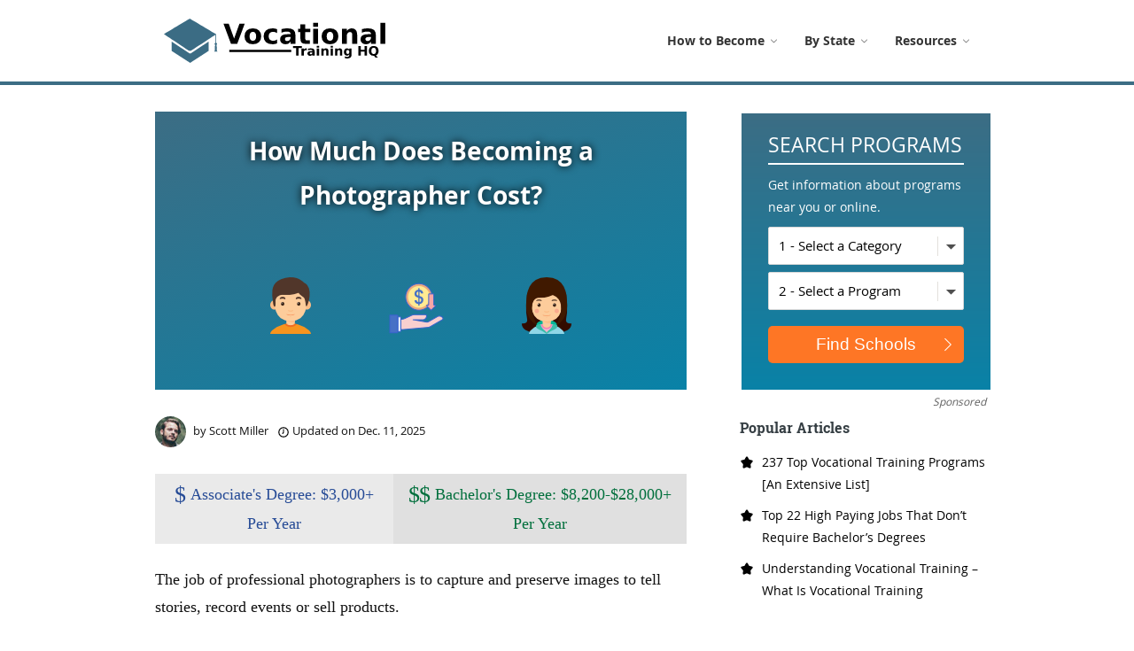

--- FILE ---
content_type: text/html; charset=UTF-8
request_url: https://www.vocationaltraininghq.com/cost/becoming-a-photographer/
body_size: 22872
content:
<!DOCTYPE html>
<html lang="en-US">
<head>
<meta name="viewport" content="width=device-width, initial-scale=1, shrink-to-fit=no">
<link rel="profile" href="http://gmpg.org/xfn/11">
<meta name='robots' content='index, follow, max-image-preview:large, max-snippet:-1, max-video-preview:-1' />

	<!-- This site is optimized with the Yoast SEO plugin v21.8 - https://yoast.com/wordpress/plugins/seo/ -->
	<title>How Much Does Becoming a Photographer Cost? [2026 Updated]</title><link rel="stylesheet" href="https://www.vocationaltraininghq.com/wp-content/cache/min/1/7deb4b257f5db97982e8db6024cdcf79.css" media="all" data-minify="1" />
	<meta name="description" content="Cost information about Becoming a Photographer. The best answer you can find online to the big question: how much does Becoming a Photographer cost? - updated for 2026" />
	<link rel="canonical" href="https://www.vocationaltraininghq.com/cost/becoming-a-photographer/" />
	<meta property="og:locale" content="en_US" />
	<meta property="og:type" content="article" />
	<meta property="og:title" content="How Much Does Becoming a Photographer Cost? [2026 Updated]" />
	<meta property="og:description" content="Cost information about Becoming a Photographer. The best answer you can find online to the big question: how much does Becoming a Photographer cost? - updated for 2026" />
	<meta property="og:url" content="https://www.vocationaltraininghq.com/cost/becoming-a-photographer/" />
	<meta property="og:site_name" content="Vocational Training" />
	<meta property="article:modified_time" content="2025-12-11T21:42:39+00:00" />
	<meta name="twitter:card" content="summary_large_image" />
	<meta name="twitter:label1" content="Est. reading time" />
	<meta name="twitter:data1" content="3 minutes" />
	<script type="application/ld+json" class="yoast-schema-graph">{"@context":"https://schema.org","@graph":[{"@type":"WebPage","@id":"https://www.vocationaltraininghq.com/cost/becoming-a-photographer/","url":"https://www.vocationaltraininghq.com/cost/becoming-a-photographer/","name":"How Much Does Becoming a Photographer Cost? [2026 Updated]","isPartOf":{"@id":"https://www.vocationaltraininghq.com/#website"},"datePublished":"2019-08-03T17:41:51+00:00","dateModified":"2025-12-11T21:42:39+00:00","description":"Cost information about Becoming a Photographer. The best answer you can find online to the big question: how much does Becoming a Photographer cost? - updated for 2026","breadcrumb":{"@id":"https://www.vocationaltraininghq.com/cost/becoming-a-photographer/#breadcrumb"},"inLanguage":"en-US","potentialAction":[{"@type":"ReadAction","target":["https://www.vocationaltraininghq.com/cost/becoming-a-photographer/"]}]},{"@type":"BreadcrumbList","@id":"https://www.vocationaltraininghq.com/cost/becoming-a-photographer/#breadcrumb","itemListElement":[{"@type":"ListItem","position":1,"name":"Home","item":"https://www.vocationaltraininghq.com/"},{"@type":"ListItem","position":2,"name":"Cost","item":"https://www.vocationaltraininghq.com/cost/"},{"@type":"ListItem","position":3,"name":"Becoming a Photographer"}]},{"@type":"WebSite","@id":"https://www.vocationaltraininghq.com/#website","url":"https://www.vocationaltraininghq.com/","name":"Vocational Training","description":"#1 Vocational Training and Education Website","publisher":{"@id":"https://www.vocationaltraininghq.com/#organization"},"potentialAction":[{"@type":"SearchAction","target":{"@type":"EntryPoint","urlTemplate":"https://www.vocationaltraininghq.com/?s={search_term_string}"},"query-input":"required name=search_term_string"}],"inLanguage":"en-US"},{"@type":"Organization","@id":"https://www.vocationaltraininghq.com/#organization","name":"Vocational Training HQ","url":"https://www.vocationaltraininghq.com/","logo":{"@type":"ImageObject","inLanguage":"en-US","@id":"https://www.vocationaltraininghq.com/#/schema/logo/image/","url":"https://www.vocationaltraininghq.com/wp-content/uploads/2018/03/vocational-training-logo.png","contentUrl":"https://www.vocationaltraininghq.com/wp-content/uploads/2018/03/vocational-training-logo.png","width":250,"height":80,"caption":"Vocational Training HQ"},"image":{"@id":"https://www.vocationaltraininghq.com/#/schema/logo/image/"}}]}</script>
	<!-- / Yoast SEO plugin. -->







<style id='global-styles-inline-css' type='text/css'>
body{--wp--preset--color--black: #000000;--wp--preset--color--cyan-bluish-gray: #abb8c3;--wp--preset--color--white: #ffffff;--wp--preset--color--pale-pink: #f78da7;--wp--preset--color--vivid-red: #cf2e2e;--wp--preset--color--luminous-vivid-orange: #ff6900;--wp--preset--color--luminous-vivid-amber: #fcb900;--wp--preset--color--light-green-cyan: #7bdcb5;--wp--preset--color--vivid-green-cyan: #00d084;--wp--preset--color--pale-cyan-blue: #8ed1fc;--wp--preset--color--vivid-cyan-blue: #0693e3;--wp--preset--color--vivid-purple: #9b51e0;--wp--preset--gradient--vivid-cyan-blue-to-vivid-purple: linear-gradient(135deg,rgba(6,147,227,1) 0%,rgb(155,81,224) 100%);--wp--preset--gradient--light-green-cyan-to-vivid-green-cyan: linear-gradient(135deg,rgb(122,220,180) 0%,rgb(0,208,130) 100%);--wp--preset--gradient--luminous-vivid-amber-to-luminous-vivid-orange: linear-gradient(135deg,rgba(252,185,0,1) 0%,rgba(255,105,0,1) 100%);--wp--preset--gradient--luminous-vivid-orange-to-vivid-red: linear-gradient(135deg,rgba(255,105,0,1) 0%,rgb(207,46,46) 100%);--wp--preset--gradient--very-light-gray-to-cyan-bluish-gray: linear-gradient(135deg,rgb(238,238,238) 0%,rgb(169,184,195) 100%);--wp--preset--gradient--cool-to-warm-spectrum: linear-gradient(135deg,rgb(74,234,220) 0%,rgb(151,120,209) 20%,rgb(207,42,186) 40%,rgb(238,44,130) 60%,rgb(251,105,98) 80%,rgb(254,248,76) 100%);--wp--preset--gradient--blush-light-purple: linear-gradient(135deg,rgb(255,206,236) 0%,rgb(152,150,240) 100%);--wp--preset--gradient--blush-bordeaux: linear-gradient(135deg,rgb(254,205,165) 0%,rgb(254,45,45) 50%,rgb(107,0,62) 100%);--wp--preset--gradient--luminous-dusk: linear-gradient(135deg,rgb(255,203,112) 0%,rgb(199,81,192) 50%,rgb(65,88,208) 100%);--wp--preset--gradient--pale-ocean: linear-gradient(135deg,rgb(255,245,203) 0%,rgb(182,227,212) 50%,rgb(51,167,181) 100%);--wp--preset--gradient--electric-grass: linear-gradient(135deg,rgb(202,248,128) 0%,rgb(113,206,126) 100%);--wp--preset--gradient--midnight: linear-gradient(135deg,rgb(2,3,129) 0%,rgb(40,116,252) 100%);--wp--preset--duotone--dark-grayscale: url('#wp-duotone-dark-grayscale');--wp--preset--duotone--grayscale: url('#wp-duotone-grayscale');--wp--preset--duotone--purple-yellow: url('#wp-duotone-purple-yellow');--wp--preset--duotone--blue-red: url('#wp-duotone-blue-red');--wp--preset--duotone--midnight: url('#wp-duotone-midnight');--wp--preset--duotone--magenta-yellow: url('#wp-duotone-magenta-yellow');--wp--preset--duotone--purple-green: url('#wp-duotone-purple-green');--wp--preset--duotone--blue-orange: url('#wp-duotone-blue-orange');--wp--preset--font-size--small: 13px;--wp--preset--font-size--medium: 20px;--wp--preset--font-size--large: 36px;--wp--preset--font-size--x-large: 42px;--wp--preset--spacing--20: 0.44rem;--wp--preset--spacing--30: 0.67rem;--wp--preset--spacing--40: 1rem;--wp--preset--spacing--50: 1.5rem;--wp--preset--spacing--60: 2.25rem;--wp--preset--spacing--70: 3.38rem;--wp--preset--spacing--80: 5.06rem;--wp--preset--shadow--natural: 6px 6px 9px rgba(0, 0, 0, 0.2);--wp--preset--shadow--deep: 12px 12px 50px rgba(0, 0, 0, 0.4);--wp--preset--shadow--sharp: 6px 6px 0px rgba(0, 0, 0, 0.2);--wp--preset--shadow--outlined: 6px 6px 0px -3px rgba(255, 255, 255, 1), 6px 6px rgba(0, 0, 0, 1);--wp--preset--shadow--crisp: 6px 6px 0px rgba(0, 0, 0, 1);}:where(.is-layout-flex){gap: 0.5em;}body .is-layout-flow > .alignleft{float: left;margin-inline-start: 0;margin-inline-end: 2em;}body .is-layout-flow > .alignright{float: right;margin-inline-start: 2em;margin-inline-end: 0;}body .is-layout-flow > .aligncenter{margin-left: auto !important;margin-right: auto !important;}body .is-layout-constrained > .alignleft{float: left;margin-inline-start: 0;margin-inline-end: 2em;}body .is-layout-constrained > .alignright{float: right;margin-inline-start: 2em;margin-inline-end: 0;}body .is-layout-constrained > .aligncenter{margin-left: auto !important;margin-right: auto !important;}body .is-layout-constrained > :where(:not(.alignleft):not(.alignright):not(.alignfull)){max-width: var(--wp--style--global--content-size);margin-left: auto !important;margin-right: auto !important;}body .is-layout-constrained > .alignwide{max-width: var(--wp--style--global--wide-size);}body .is-layout-flex{display: flex;}body .is-layout-flex{flex-wrap: wrap;align-items: center;}body .is-layout-flex > *{margin: 0;}:where(.wp-block-columns.is-layout-flex){gap: 2em;}.has-black-color{color: var(--wp--preset--color--black) !important;}.has-cyan-bluish-gray-color{color: var(--wp--preset--color--cyan-bluish-gray) !important;}.has-white-color{color: var(--wp--preset--color--white) !important;}.has-pale-pink-color{color: var(--wp--preset--color--pale-pink) !important;}.has-vivid-red-color{color: var(--wp--preset--color--vivid-red) !important;}.has-luminous-vivid-orange-color{color: var(--wp--preset--color--luminous-vivid-orange) !important;}.has-luminous-vivid-amber-color{color: var(--wp--preset--color--luminous-vivid-amber) !important;}.has-light-green-cyan-color{color: var(--wp--preset--color--light-green-cyan) !important;}.has-vivid-green-cyan-color{color: var(--wp--preset--color--vivid-green-cyan) !important;}.has-pale-cyan-blue-color{color: var(--wp--preset--color--pale-cyan-blue) !important;}.has-vivid-cyan-blue-color{color: var(--wp--preset--color--vivid-cyan-blue) !important;}.has-vivid-purple-color{color: var(--wp--preset--color--vivid-purple) !important;}.has-black-background-color{background-color: var(--wp--preset--color--black) !important;}.has-cyan-bluish-gray-background-color{background-color: var(--wp--preset--color--cyan-bluish-gray) !important;}.has-white-background-color{background-color: var(--wp--preset--color--white) !important;}.has-pale-pink-background-color{background-color: var(--wp--preset--color--pale-pink) !important;}.has-vivid-red-background-color{background-color: var(--wp--preset--color--vivid-red) !important;}.has-luminous-vivid-orange-background-color{background-color: var(--wp--preset--color--luminous-vivid-orange) !important;}.has-luminous-vivid-amber-background-color{background-color: var(--wp--preset--color--luminous-vivid-amber) !important;}.has-light-green-cyan-background-color{background-color: var(--wp--preset--color--light-green-cyan) !important;}.has-vivid-green-cyan-background-color{background-color: var(--wp--preset--color--vivid-green-cyan) !important;}.has-pale-cyan-blue-background-color{background-color: var(--wp--preset--color--pale-cyan-blue) !important;}.has-vivid-cyan-blue-background-color{background-color: var(--wp--preset--color--vivid-cyan-blue) !important;}.has-vivid-purple-background-color{background-color: var(--wp--preset--color--vivid-purple) !important;}.has-black-border-color{border-color: var(--wp--preset--color--black) !important;}.has-cyan-bluish-gray-border-color{border-color: var(--wp--preset--color--cyan-bluish-gray) !important;}.has-white-border-color{border-color: var(--wp--preset--color--white) !important;}.has-pale-pink-border-color{border-color: var(--wp--preset--color--pale-pink) !important;}.has-vivid-red-border-color{border-color: var(--wp--preset--color--vivid-red) !important;}.has-luminous-vivid-orange-border-color{border-color: var(--wp--preset--color--luminous-vivid-orange) !important;}.has-luminous-vivid-amber-border-color{border-color: var(--wp--preset--color--luminous-vivid-amber) !important;}.has-light-green-cyan-border-color{border-color: var(--wp--preset--color--light-green-cyan) !important;}.has-vivid-green-cyan-border-color{border-color: var(--wp--preset--color--vivid-green-cyan) !important;}.has-pale-cyan-blue-border-color{border-color: var(--wp--preset--color--pale-cyan-blue) !important;}.has-vivid-cyan-blue-border-color{border-color: var(--wp--preset--color--vivid-cyan-blue) !important;}.has-vivid-purple-border-color{border-color: var(--wp--preset--color--vivid-purple) !important;}.has-vivid-cyan-blue-to-vivid-purple-gradient-background{background: var(--wp--preset--gradient--vivid-cyan-blue-to-vivid-purple) !important;}.has-light-green-cyan-to-vivid-green-cyan-gradient-background{background: var(--wp--preset--gradient--light-green-cyan-to-vivid-green-cyan) !important;}.has-luminous-vivid-amber-to-luminous-vivid-orange-gradient-background{background: var(--wp--preset--gradient--luminous-vivid-amber-to-luminous-vivid-orange) !important;}.has-luminous-vivid-orange-to-vivid-red-gradient-background{background: var(--wp--preset--gradient--luminous-vivid-orange-to-vivid-red) !important;}.has-very-light-gray-to-cyan-bluish-gray-gradient-background{background: var(--wp--preset--gradient--very-light-gray-to-cyan-bluish-gray) !important;}.has-cool-to-warm-spectrum-gradient-background{background: var(--wp--preset--gradient--cool-to-warm-spectrum) !important;}.has-blush-light-purple-gradient-background{background: var(--wp--preset--gradient--blush-light-purple) !important;}.has-blush-bordeaux-gradient-background{background: var(--wp--preset--gradient--blush-bordeaux) !important;}.has-luminous-dusk-gradient-background{background: var(--wp--preset--gradient--luminous-dusk) !important;}.has-pale-ocean-gradient-background{background: var(--wp--preset--gradient--pale-ocean) !important;}.has-electric-grass-gradient-background{background: var(--wp--preset--gradient--electric-grass) !important;}.has-midnight-gradient-background{background: var(--wp--preset--gradient--midnight) !important;}.has-small-font-size{font-size: var(--wp--preset--font-size--small) !important;}.has-medium-font-size{font-size: var(--wp--preset--font-size--medium) !important;}.has-large-font-size{font-size: var(--wp--preset--font-size--large) !important;}.has-x-large-font-size{font-size: var(--wp--preset--font-size--x-large) !important;}
.wp-block-navigation a:where(:not(.wp-element-button)){color: inherit;}
:where(.wp-block-columns.is-layout-flex){gap: 2em;}
.wp-block-pullquote{font-size: 1.5em;line-height: 1.6;}
</style>


<style id='toc-screen-inline-css' type='text/css'>
div#toc_container {width: 100%;}
</style>





<script type='text/javascript' src='https://www.vocationaltraininghq.com/wp-includes/js/jquery/jquery.min.js' id='jquery-core-js' defer></script>


<link rel="https://api.w.org/" href="https://www.vocationaltraininghq.com/wp-json/" /><link rel="alternate" type="application/json+oembed" href="https://www.vocationaltraininghq.com/wp-json/oembed/1.0/embed?url=https%3A%2F%2Fwww.vocationaltraininghq.com%2Fcost%2Fbecoming-a-photographer%2F" />
<link rel="alternate" type="text/xml+oembed" href="https://www.vocationaltraininghq.com/wp-json/oembed/1.0/embed?url=https%3A%2F%2Fwww.vocationaltraininghq.com%2Fcost%2Fbecoming-a-photographer%2F&#038;format=xml" />
<style id="ubermenu-custom-generated-css">
/** UberMenu Custom Menu Styles (Customizer) **/
/* main */
 .ubermenu-main .ubermenu-item-layout-image_left > .ubermenu-target-text { padding-left:42px; }
 .ubermenu-main .ubermenu-item-layout-image_right > .ubermenu-target-text { padding-right:42px; }
 .ubermenu-main .ubermenu-item-layout-woocommerce_image_left_price > .ubermenu-target-text { padding-left:42px; }
 .ubermenu-main .ubermenu-item-level-0 > .ubermenu-target { font-size:14px; }
 .ubermenu-main .ubermenu-nav .ubermenu-item.ubermenu-item-level-0 > .ubermenu-target { font-weight:bold; }


/** UberMenu Custom Menu Item Styles (Menu Item Settings) **/
/* 6855 */   .ubermenu .ubermenu-submenu.ubermenu-submenu-id-6855 { background-image:url(https://www.vocationaltraininghq.com/wp-content/uploads/how-to-become-menu.png); background-repeat:no-repeat; background-position:bottom -40px right -40px; background-size:auto; }
             .ubermenu .ubermenu-active > .ubermenu-submenu.ubermenu-submenu-id-6855, .ubermenu .ubermenu-in-transition > .ubermenu-submenu.ubermenu-submenu-id-6855 { padding:10px 0 20px 0; }
/* 13820 */  .ubermenu .ubermenu-active > .ubermenu-submenu.ubermenu-submenu-id-13820, .ubermenu .ubermenu-in-transition > .ubermenu-submenu.ubermenu-submenu-id-13820 { padding:10px 0 10px 0; }
/* 7934 */   .ubermenu .ubermenu-active > .ubermenu-submenu.ubermenu-submenu-id-7934, .ubermenu .ubermenu-in-transition > .ubermenu-submenu.ubermenu-submenu-id-7934 { padding:20px 0 20px 0; }

/* Status: Loaded from Transient */

</style><meta name="mobile-web-app-capable" content="yes">
<meta name="apple-mobile-web-app-capable" content="yes">
<meta name="apple-mobile-web-app-title" content="Vocational Training - #1 Vocational Training and Education Website">
<link rel="icon" href="https://www.vocationaltraininghq.com/wp-content/uploads/favicon.png" sizes="32x32" />
<link rel="icon" href="https://www.vocationaltraininghq.com/wp-content/uploads/favicon.png" sizes="192x192" />
<link rel="apple-touch-icon" href="https://www.vocationaltraininghq.com/wp-content/uploads/favicon.png" />
<meta name="msapplication-TileImage" content="https://www.vocationaltraininghq.com/wp-content/uploads/favicon.png" />
<noscript><style id="rocket-lazyload-nojs-css">.rll-youtube-player, [data-lazy-src]{display:none !important;}</style></noscript><!-- Google tag (gtag.js) -->
<script async src="https://www.googletagmanager.com/gtag/js?id=G-2DH2E1YSM9"></script>
<script>
  window.dataLayer = window.dataLayer || [];
  function gtag(){dataLayer.push(arguments);}
  gtag('js', new Date());

  gtag('config', 'G-2DH2E1YSM9');
</script>

<script type="text/javascript" async="async" data-noptimize="1" data-cfasync="false" src="//scripts.mediavine.com/tags/vocational-training-hq.js"></script>
<div id="mediavine-settings" data-blacklist-leaderboard="1" data-blacklist-sidebar-atf="1" data-blacklist-sidebar-btf="1" data-blacklist-adhesion-mobile="1" data-blacklist-adhesion-tablet="1" data-blacklist-adhesion-desktop="1" data-blacklist-recipe="1" data-blacklist-auto-insert-sticky="1" data-blacklist-in-image="1" data-blacklist-chicory="1" data-blacklist-zergnet="1"></div>
	

</head>

<body class="cost-template-default single single-cost postid-6803 wp-custom-logo wp-embed-responsive">
<svg xmlns="http://www.w3.org/2000/svg" viewBox="0 0 0 0" width="0" height="0" focusable="false" role="none" style="visibility: hidden; position: absolute; left: -9999px; overflow: hidden;" ><defs><filter id="wp-duotone-dark-grayscale"><feColorMatrix color-interpolation-filters="sRGB" type="matrix" values=" .299 .587 .114 0 0 .299 .587 .114 0 0 .299 .587 .114 0 0 .299 .587 .114 0 0 " /><feComponentTransfer color-interpolation-filters="sRGB" ><feFuncR type="table" tableValues="0 0.49803921568627" /><feFuncG type="table" tableValues="0 0.49803921568627" /><feFuncB type="table" tableValues="0 0.49803921568627" /><feFuncA type="table" tableValues="1 1" /></feComponentTransfer><feComposite in2="SourceGraphic" operator="in" /></filter></defs></svg><svg xmlns="http://www.w3.org/2000/svg" viewBox="0 0 0 0" width="0" height="0" focusable="false" role="none" style="visibility: hidden; position: absolute; left: -9999px; overflow: hidden;" ><defs><filter id="wp-duotone-grayscale"><feColorMatrix color-interpolation-filters="sRGB" type="matrix" values=" .299 .587 .114 0 0 .299 .587 .114 0 0 .299 .587 .114 0 0 .299 .587 .114 0 0 " /><feComponentTransfer color-interpolation-filters="sRGB" ><feFuncR type="table" tableValues="0 1" /><feFuncG type="table" tableValues="0 1" /><feFuncB type="table" tableValues="0 1" /><feFuncA type="table" tableValues="1 1" /></feComponentTransfer><feComposite in2="SourceGraphic" operator="in" /></filter></defs></svg><svg xmlns="http://www.w3.org/2000/svg" viewBox="0 0 0 0" width="0" height="0" focusable="false" role="none" style="visibility: hidden; position: absolute; left: -9999px; overflow: hidden;" ><defs><filter id="wp-duotone-purple-yellow"><feColorMatrix color-interpolation-filters="sRGB" type="matrix" values=" .299 .587 .114 0 0 .299 .587 .114 0 0 .299 .587 .114 0 0 .299 .587 .114 0 0 " /><feComponentTransfer color-interpolation-filters="sRGB" ><feFuncR type="table" tableValues="0.54901960784314 0.98823529411765" /><feFuncG type="table" tableValues="0 1" /><feFuncB type="table" tableValues="0.71764705882353 0.25490196078431" /><feFuncA type="table" tableValues="1 1" /></feComponentTransfer><feComposite in2="SourceGraphic" operator="in" /></filter></defs></svg><svg xmlns="http://www.w3.org/2000/svg" viewBox="0 0 0 0" width="0" height="0" focusable="false" role="none" style="visibility: hidden; position: absolute; left: -9999px; overflow: hidden;" ><defs><filter id="wp-duotone-blue-red"><feColorMatrix color-interpolation-filters="sRGB" type="matrix" values=" .299 .587 .114 0 0 .299 .587 .114 0 0 .299 .587 .114 0 0 .299 .587 .114 0 0 " /><feComponentTransfer color-interpolation-filters="sRGB" ><feFuncR type="table" tableValues="0 1" /><feFuncG type="table" tableValues="0 0.27843137254902" /><feFuncB type="table" tableValues="0.5921568627451 0.27843137254902" /><feFuncA type="table" tableValues="1 1" /></feComponentTransfer><feComposite in2="SourceGraphic" operator="in" /></filter></defs></svg><svg xmlns="http://www.w3.org/2000/svg" viewBox="0 0 0 0" width="0" height="0" focusable="false" role="none" style="visibility: hidden; position: absolute; left: -9999px; overflow: hidden;" ><defs><filter id="wp-duotone-midnight"><feColorMatrix color-interpolation-filters="sRGB" type="matrix" values=" .299 .587 .114 0 0 .299 .587 .114 0 0 .299 .587 .114 0 0 .299 .587 .114 0 0 " /><feComponentTransfer color-interpolation-filters="sRGB" ><feFuncR type="table" tableValues="0 0" /><feFuncG type="table" tableValues="0 0.64705882352941" /><feFuncB type="table" tableValues="0 1" /><feFuncA type="table" tableValues="1 1" /></feComponentTransfer><feComposite in2="SourceGraphic" operator="in" /></filter></defs></svg><svg xmlns="http://www.w3.org/2000/svg" viewBox="0 0 0 0" width="0" height="0" focusable="false" role="none" style="visibility: hidden; position: absolute; left: -9999px; overflow: hidden;" ><defs><filter id="wp-duotone-magenta-yellow"><feColorMatrix color-interpolation-filters="sRGB" type="matrix" values=" .299 .587 .114 0 0 .299 .587 .114 0 0 .299 .587 .114 0 0 .299 .587 .114 0 0 " /><feComponentTransfer color-interpolation-filters="sRGB" ><feFuncR type="table" tableValues="0.78039215686275 1" /><feFuncG type="table" tableValues="0 0.94901960784314" /><feFuncB type="table" tableValues="0.35294117647059 0.47058823529412" /><feFuncA type="table" tableValues="1 1" /></feComponentTransfer><feComposite in2="SourceGraphic" operator="in" /></filter></defs></svg><svg xmlns="http://www.w3.org/2000/svg" viewBox="0 0 0 0" width="0" height="0" focusable="false" role="none" style="visibility: hidden; position: absolute; left: -9999px; overflow: hidden;" ><defs><filter id="wp-duotone-purple-green"><feColorMatrix color-interpolation-filters="sRGB" type="matrix" values=" .299 .587 .114 0 0 .299 .587 .114 0 0 .299 .587 .114 0 0 .299 .587 .114 0 0 " /><feComponentTransfer color-interpolation-filters="sRGB" ><feFuncR type="table" tableValues="0.65098039215686 0.40392156862745" /><feFuncG type="table" tableValues="0 1" /><feFuncB type="table" tableValues="0.44705882352941 0.4" /><feFuncA type="table" tableValues="1 1" /></feComponentTransfer><feComposite in2="SourceGraphic" operator="in" /></filter></defs></svg><svg xmlns="http://www.w3.org/2000/svg" viewBox="0 0 0 0" width="0" height="0" focusable="false" role="none" style="visibility: hidden; position: absolute; left: -9999px; overflow: hidden;" ><defs><filter id="wp-duotone-blue-orange"><feColorMatrix color-interpolation-filters="sRGB" type="matrix" values=" .299 .587 .114 0 0 .299 .587 .114 0 0 .299 .587 .114 0 0 .299 .587 .114 0 0 " /><feComponentTransfer color-interpolation-filters="sRGB" ><feFuncR type="table" tableValues="0.098039215686275 1" /><feFuncG type="table" tableValues="0 0.66274509803922" /><feFuncB type="table" tableValues="0.84705882352941 0.41960784313725" /><feFuncA type="table" tableValues="1 1" /></feComponentTransfer><feComposite in2="SourceGraphic" operator="in" /></filter></defs></svg><div class="site" id="page">

<!-- ******************* The Navbar Area ******************* -->
<div id="wrapper-navbar" itemscope itemtype="http://schema.org/WebSite">

	<a class="skip-link sr-only sr-only-focusable" href="#content">Skip to content</a>

	<nav class="navbar navbar-expand-md navbar-dark bg-primary">

		<div class="container">
	
			<button class="navbar-toggler ubermenu-responsive-toggle" type="button" tabindex="0" data-ubermenu-target="_any_" data-toggle="collapse" data-target="#navbarNavDropdown" aria-controls="navbarNavDropdown" aria-expanded="false" aria-label="Toggle navigation">
			    <div class="first-stick stick"></div>
                <div class="second-stick stick"></div>
                <div class="third-stick stick"></div>
			</button>

            			<a class="navbar-brand" rel="home" href="https://www.vocationaltraininghq.com/" itemprop="url"><img width="250" height="50" src="data:image/svg+xml,%3Csvg%20xmlns='http://www.w3.org/2000/svg'%20viewBox='0%200%20250%2050'%3E%3C/svg%3E" alt="Vocational Training logo" data-lazy-src="https://www.vocationaltraininghq.com/wp-content/uploads/logo-8.png"><noscript><img width="250" height="50" src="https://www.vocationaltraininghq.com/wp-content/uploads/logo-8.png" alt="Vocational Training logo"></noscript></a>
			
			<div class="fixed-programs-button button-not-fixed" id="form-modal-btn"><span></span>Search Programs</div>

			<!-- The WordPress Menu goes here -->
			
<!-- UberMenu [Configuration:main] [Theme Loc:primary] [Integration:auto] -->
<!-- [UberMenu Responsive Toggle Disabled] --> <nav id="ubermenu-main-67-primary-2" class="ubermenu ubermenu-nojs ubermenu-main ubermenu-menu-67 ubermenu-loc-primary ubermenu-responsive ubermenu-responsive-single-column ubermenu-responsive-single-column-subs ubermenu-responsive-default ubermenu-responsive-collapse ubermenu-horizontal ubermenu-transition-shift ubermenu-trigger-hover_intent ubermenu-skin-minimal  ubermenu-bar-align-full ubermenu-items-align-center ubermenu-disable-submenu-scroll ubermenu-sub-indicators ubermenu-retractors-responsive ubermenu-submenu-indicator-closes"><ul id="ubermenu-nav-main-67-primary" class="ubermenu-nav" data-title="Header"><li id="menu-item-6855" class="ubermenu-item ubermenu-item-type-post_type_archive ubermenu-item-object-howtobecome ubermenu-item-has-children ubermenu-item-6855 ubermenu-item-level-0 ubermenu-column ubermenu-column-auto ubermenu-has-submenu-drop ubermenu-has-submenu-mega" ><a class="ubermenu-target ubermenu-item-layout-default ubermenu-item-layout-text_only" href="https://www.vocationaltraininghq.com/how-to-become/" tabindex="0"><span class="ubermenu-target-title ubermenu-target-text">How to Become</span><span class="ubermenu-sub-indicator"><span class='ubermenu-icon ubermenu-icon-essential ubermenu-icon-essential-angle' ><svg class='ubermenu-icon-svg-angle'><use xlink:href='#ubermenu-icon-angle'></use></svg></span></span></a><ul  class="ubermenu-submenu ubermenu-submenu-id-6855 ubermenu-submenu-type-mega ubermenu-submenu-drop ubermenu-submenu-align-full_width ubermenu-submenu-bkg-img"  ><li class="ubermenu-item ubermenu-item-type-custom ubermenu-item-object-ubermenu-custom ubermenu-item-has-children ubermenu-item-13782 ubermenu-item-level-1 ubermenu-column ubermenu-column-auto ubermenu-has-submenu-stack ubermenu-item-type-column ubermenu-column-id-13782"><ul  class="ubermenu-submenu ubermenu-submenu-id-13782 ubermenu-submenu-type-stack"  ><li id="menu-item-13784" class="ubermenu-item ubermenu-item-type-custom ubermenu-item-object-ubermenu-custom ubermenu-item-13784 ubermenu-item-auto ubermenu-item-normal ubermenu-item-level-2 ubermenu-column ubermenu-column-auto" ><div class="ubermenu-content-block ubermenu-custom-content ubermenu-custom-content-padded"><span class="submenu-header">Healthcare & Medical</span></div></li><li id="menu-item-13787" class="ubermenu-item ubermenu-item-type-post_type ubermenu-item-object-howtobecome ubermenu-item-13787 ubermenu-item-auto ubermenu-item-normal ubermenu-item-level-2 ubermenu-column ubermenu-column-auto" ><a class="ubermenu-target ubermenu-item-layout-default ubermenu-item-layout-text_only" href="https://www.vocationaltraininghq.com/how-to-become/dental-assistant/"><span class="ubermenu-target-title ubermenu-target-text">Dental Assistant</span></a></li><li id="menu-item-65380" class="ubermenu-item ubermenu-item-type-post_type ubermenu-item-object-howtobecome ubermenu-item-65380 ubermenu-item-auto ubermenu-item-normal ubermenu-item-level-2 ubermenu-column ubermenu-column-auto" ><a class="ubermenu-target ubermenu-item-layout-default ubermenu-item-layout-text_only" href="https://www.vocationaltraininghq.com/how-to-become/dialysis-technician/"><span class="ubermenu-target-title ubermenu-target-text">Dialysis Technician</span></a></li><li id="menu-item-30180" class="ubermenu-item ubermenu-item-type-post_type ubermenu-item-object-howtobecome ubermenu-item-30180 ubermenu-item-auto ubermenu-item-normal ubermenu-item-level-2 ubermenu-column ubermenu-column-auto" ><a class="ubermenu-target ubermenu-item-layout-default ubermenu-item-layout-text_only" href="https://www.vocationaltraininghq.com/how-to-become/ekg-technician/"><span class="ubermenu-target-title ubermenu-target-text">EKG Technician</span></a></li><li id="menu-item-23144" class="ubermenu-item ubermenu-item-type-post_type ubermenu-item-object-howtobecome ubermenu-item-23144 ubermenu-item-auto ubermenu-item-normal ubermenu-item-level-2 ubermenu-column ubermenu-column-auto" ><a class="ubermenu-target ubermenu-item-layout-default ubermenu-item-layout-text_only" href="https://www.vocationaltraininghq.com/how-to-become/healthcare-administrator/"><span class="ubermenu-target-title ubermenu-target-text">Healthcare Administrator</span></a></li><li id="menu-item-13786" class="ubermenu-item ubermenu-item-type-post_type ubermenu-item-object-howtobecome ubermenu-item-13786 ubermenu-item-auto ubermenu-item-normal ubermenu-item-level-2 ubermenu-column ubermenu-column-auto" ><a class="ubermenu-target ubermenu-item-layout-default ubermenu-item-layout-text_only" href="https://www.vocationaltraininghq.com/how-to-become/medical-assistant/"><span class="ubermenu-target-title ubermenu-target-text">Medical Assistant</span></a></li><li id="menu-item-13788" class="ubermenu-item ubermenu-item-type-post_type ubermenu-item-object-howtobecome ubermenu-item-13788 ubermenu-item-auto ubermenu-item-normal ubermenu-item-level-2 ubermenu-column ubermenu-column-auto" ><a class="ubermenu-target ubermenu-item-layout-default ubermenu-item-layout-text_only" href="https://www.vocationaltraininghq.com/how-to-become/medical-biller-and-coder/"><span class="ubermenu-target-title ubermenu-target-text">Medical Biller and Coder</span></a></li><li id="menu-item-65381" class="ubermenu-item ubermenu-item-type-post_type ubermenu-item-object-howtobecome ubermenu-item-65381 ubermenu-item-auto ubermenu-item-normal ubermenu-item-level-2 ubermenu-column ubermenu-column-auto" ><a class="ubermenu-target ubermenu-item-layout-default ubermenu-item-layout-text_only" href="https://www.vocationaltraininghq.com/how-to-become/patient-care-technician/"><span class="ubermenu-target-title ubermenu-target-text">Patient Care Technician</span></a></li><li id="menu-item-13785" class="ubermenu-item ubermenu-item-type-post_type ubermenu-item-object-howtobecome ubermenu-item-13785 ubermenu-item-auto ubermenu-item-normal ubermenu-item-level-2 ubermenu-column ubermenu-column-auto" ><a class="ubermenu-target ubermenu-item-layout-default ubermenu-item-layout-text_only" href="https://www.vocationaltraininghq.com/how-to-become/phlebotomist/"><span class="ubermenu-target-title ubermenu-target-text">Phlebotomist</span></a></li><li id="menu-item-65382" class="ubermenu-item ubermenu-item-type-post_type ubermenu-item-object-howtobecome ubermenu-item-65382 ubermenu-item-auto ubermenu-item-normal ubermenu-item-level-2 ubermenu-column ubermenu-column-auto" ><a class="ubermenu-target ubermenu-item-layout-default ubermenu-item-layout-text_only" href="https://www.vocationaltraininghq.com/how-to-become/sterile-processing-technician/"><span class="ubermenu-target-title ubermenu-target-text">Sterile Processing Technician</span></a></li></ul></li><li class="ubermenu-item ubermenu-item-type-custom ubermenu-item-object-ubermenu-custom ubermenu-item-has-children ubermenu-item-13790 ubermenu-item-level-1 ubermenu-column ubermenu-column-auto ubermenu-has-submenu-stack ubermenu-item-type-column ubermenu-column-id-13790"><ul  class="ubermenu-submenu ubermenu-submenu-id-13790 ubermenu-submenu-type-stack"  ><li id="menu-item-13791" class="ubermenu-item ubermenu-item-type-custom ubermenu-item-object-ubermenu-custom ubermenu-item-13791 ubermenu-item-auto ubermenu-item-normal ubermenu-item-level-2 ubermenu-column ubermenu-column-auto" ><div class="ubermenu-content-block ubermenu-custom-content ubermenu-custom-content-padded"><span class="submenu-header">Technicians & Industry</span></div></li><li id="menu-item-13792" class="ubermenu-item ubermenu-item-type-post_type ubermenu-item-object-howtobecome ubermenu-item-13792 ubermenu-item-auto ubermenu-item-normal ubermenu-item-level-2 ubermenu-column ubermenu-column-auto" ><a class="ubermenu-target ubermenu-item-layout-default ubermenu-item-layout-text_only" href="https://www.vocationaltraininghq.com/how-to-become/auto-mechanic/"><span class="ubermenu-target-title ubermenu-target-text">Auto Mechanic</span></a></li><li id="menu-item-13796" class="ubermenu-item ubermenu-item-type-post_type ubermenu-item-object-howtobecome ubermenu-item-13796 ubermenu-item-auto ubermenu-item-normal ubermenu-item-level-2 ubermenu-column ubermenu-column-auto" ><a class="ubermenu-target ubermenu-item-layout-default ubermenu-item-layout-text_only" href="https://www.vocationaltraininghq.com/how-to-become/certified-welder/"><span class="ubermenu-target-title ubermenu-target-text">Certified Welder</span></a></li><li id="menu-item-13795" class="ubermenu-item ubermenu-item-type-post_type ubermenu-item-object-howtobecome ubermenu-item-13795 ubermenu-item-auto ubermenu-item-normal ubermenu-item-level-2 ubermenu-column ubermenu-column-auto" ><a class="ubermenu-target ubermenu-item-layout-default ubermenu-item-layout-text_only" href="https://www.vocationaltraininghq.com/how-to-become/electrician/"><span class="ubermenu-target-title ubermenu-target-text">Electrician</span></a></li><li id="menu-item-30181" class="ubermenu-item ubermenu-item-type-post_type ubermenu-item-object-howtobecome ubermenu-item-30181 ubermenu-item-auto ubermenu-item-normal ubermenu-item-level-2 ubermenu-column ubermenu-column-auto" ><a class="ubermenu-target ubermenu-item-layout-default ubermenu-item-layout-text_only" href="https://www.vocationaltraininghq.com/how-to-become/freight-broker/"><span class="ubermenu-target-title ubermenu-target-text">Freight Broker</span></a></li><li id="menu-item-13794" class="ubermenu-item ubermenu-item-type-post_type ubermenu-item-object-howtobecome ubermenu-item-13794 ubermenu-item-auto ubermenu-item-normal ubermenu-item-level-2 ubermenu-column ubermenu-column-auto" ><a class="ubermenu-target ubermenu-item-layout-default ubermenu-item-layout-text_only" href="https://www.vocationaltraininghq.com/how-to-become/hvac-technician/"><span class="ubermenu-target-title ubermenu-target-text">HVAC Technician</span></a></li><li id="menu-item-65373" class="ubermenu-item ubermenu-item-type-post_type ubermenu-item-object-howtobecome ubermenu-item-65373 ubermenu-item-auto ubermenu-item-normal ubermenu-item-level-2 ubermenu-column ubermenu-column-auto" ><a class="ubermenu-target ubermenu-item-layout-default ubermenu-item-layout-text_only" href="https://www.vocationaltraininghq.com/how-to-become/machinist/"><span class="ubermenu-target-title ubermenu-target-text">Machinist</span></a></li><li id="menu-item-65372" class="ubermenu-item ubermenu-item-type-post_type ubermenu-item-object-howtobecome ubermenu-item-65372 ubermenu-item-auto ubermenu-item-normal ubermenu-item-level-2 ubermenu-column ubermenu-column-auto" ><a class="ubermenu-target ubermenu-item-layout-default ubermenu-item-layout-text_only" href="https://www.vocationaltraininghq.com/how-to-become/maintenance-technician/"><span class="ubermenu-target-title ubermenu-target-text">Maintenance Technician</span></a></li><li id="menu-item-23146" class="ubermenu-item ubermenu-item-type-post_type ubermenu-item-object-howtobecome ubermenu-item-23146 ubermenu-item-auto ubermenu-item-normal ubermenu-item-level-2 ubermenu-column ubermenu-column-auto" ><a class="ubermenu-target ubermenu-item-layout-default ubermenu-item-layout-text_only" href="https://www.vocationaltraininghq.com/how-to-become/plumber/"><span class="ubermenu-target-title ubermenu-target-text">Plumber</span></a></li><li id="menu-item-65374" class="ubermenu-item ubermenu-item-type-post_type ubermenu-item-object-howtobecome ubermenu-item-65374 ubermenu-item-auto ubermenu-item-normal ubermenu-item-level-2 ubermenu-column ubermenu-column-auto" ><a class="ubermenu-target ubermenu-item-layout-default ubermenu-item-layout-text_only" href="https://www.vocationaltraininghq.com/how-to-become/solar-panel-installer/"><span class="ubermenu-target-title ubermenu-target-text">Solar Panel Installer</span></a></li></ul></li><li class="ubermenu-item ubermenu-item-type-custom ubermenu-item-object-ubermenu-custom ubermenu-item-has-children ubermenu-item-13808 ubermenu-item-level-1 ubermenu-column ubermenu-column-auto ubermenu-has-submenu-stack ubermenu-item-type-column ubermenu-column-id-13808"><ul  class="ubermenu-submenu ubermenu-submenu-id-13808 ubermenu-submenu-type-stack"  ><li id="menu-item-13809" class="ubermenu-item ubermenu-item-type-custom ubermenu-item-object-ubermenu-custom ubermenu-item-13809 ubermenu-item-auto ubermenu-item-normal ubermenu-item-level-2 ubermenu-column ubermenu-column-auto" ><div class="ubermenu-content-block ubermenu-custom-content ubermenu-custom-content-padded"><span class="submenu-header">Other Professional Roles</span></div></li><li id="menu-item-65376" class="ubermenu-item ubermenu-item-type-post_type ubermenu-item-object-howtobecome ubermenu-item-65376 ubermenu-item-auto ubermenu-item-normal ubermenu-item-level-2 ubermenu-column ubermenu-column-auto" ><a class="ubermenu-target ubermenu-item-layout-default ubermenu-item-layout-text_only" href="https://www.vocationaltraininghq.com/how-to-become/bookkeeper/"><span class="ubermenu-target-title ubermenu-target-text">Bookkeeper</span></a></li><li id="menu-item-65377" class="ubermenu-item ubermenu-item-type-post_type ubermenu-item-object-howtobecome ubermenu-item-65377 ubermenu-item-auto ubermenu-item-normal ubermenu-item-level-2 ubermenu-column ubermenu-column-auto" ><a class="ubermenu-target ubermenu-item-layout-default ubermenu-item-layout-text_only" href="https://www.vocationaltraininghq.com/how-to-become/court-reporter/"><span class="ubermenu-target-title ubermenu-target-text">Court Reporter</span></a></li><li id="menu-item-41801" class="ubermenu-item ubermenu-item-type-post_type ubermenu-item-object-howtobecome ubermenu-item-41801 ubermenu-item-auto ubermenu-item-normal ubermenu-item-level-2 ubermenu-column ubermenu-column-auto" ><a class="ubermenu-target ubermenu-item-layout-default ubermenu-item-layout-text_only" href="https://www.vocationaltraininghq.com/how-to-become/floral-designer/"><span class="ubermenu-target-title ubermenu-target-text">Floral Designer</span></a></li><li id="menu-item-65378" class="ubermenu-item ubermenu-item-type-post_type ubermenu-item-object-howtobecome ubermenu-item-65378 ubermenu-item-auto ubermenu-item-normal ubermenu-item-level-2 ubermenu-column ubermenu-column-auto" ><a class="ubermenu-target ubermenu-item-layout-default ubermenu-item-layout-text_only" href="https://www.vocationaltraininghq.com/how-to-become/certified-interior-designer/"><span class="ubermenu-target-title ubermenu-target-text">Interior Designer</span></a></li><li id="menu-item-23151" class="ubermenu-item ubermenu-item-type-post_type ubermenu-item-object-howtobecome ubermenu-item-23151 ubermenu-item-auto ubermenu-item-normal ubermenu-item-level-2 ubermenu-column ubermenu-column-auto" ><a class="ubermenu-target ubermenu-item-layout-default ubermenu-item-layout-text_only" href="https://www.vocationaltraininghq.com/how-to-become/paralegal/"><span class="ubermenu-target-title ubermenu-target-text">Paralegal</span></a></li><li id="menu-item-30182" class="ubermenu-item ubermenu-item-type-post_type ubermenu-item-object-howtobecome ubermenu-item-30182 ubermenu-item-auto ubermenu-item-normal ubermenu-item-level-2 ubermenu-column ubermenu-column-auto" ><a class="ubermenu-target ubermenu-item-layout-default ubermenu-item-layout-text_only" href="https://www.vocationaltraininghq.com/how-to-become/travel-agent/"><span class="ubermenu-target-title ubermenu-target-text">Travel Agent</span></a></li><li id="menu-item-13816" class="ubermenu-item ubermenu-item-type-post_type ubermenu-item-object-howtobecome ubermenu-item-13816 ubermenu-item-auto ubermenu-item-normal ubermenu-item-level-2 ubermenu-column ubermenu-column-auto" ><a class="ubermenu-target ubermenu-item-layout-default ubermenu-item-layout-text_only" href="https://www.vocationaltraininghq.com/how-to-become/veterinary-assistant/"><span class="ubermenu-target-title ubermenu-target-text">Veterinary Assistant</span></a></li><li id="menu-item-65375" class="ubermenu-item ubermenu-item-type-post_type ubermenu-item-object-howtobecome ubermenu-item-65375 ubermenu-item-auto ubermenu-item-normal ubermenu-item-level-2 ubermenu-column ubermenu-column-auto" ><a class="ubermenu-target ubermenu-item-layout-default ubermenu-item-layout-text_only" href="https://www.vocationaltraininghq.com/how-to-become/wedding-planner/"><span class="ubermenu-target-title ubermenu-target-text">Wedding Planner</span></a></li></ul></li><li id="menu-item-13818" class="ubermenu-item ubermenu-item-type-custom ubermenu-item-object-ubermenu-custom ubermenu-item-13818 ubermenu-item-auto ubermenu-item-header ubermenu-item-level-1 ubermenu-column ubermenu-column-full" ><div class="ubermenu-content-block ubermenu-custom-content ubermenu-custom-content-padded"><a class="menu-bottom-button" href="https://www.vocationaltraininghq.com/how-to-become/">See All >></a></div></li></ul></li><li id="menu-item-7934" class="ubermenu-item ubermenu-item-type-custom ubermenu-item-object-custom ubermenu-item-has-children ubermenu-item-7934 ubermenu-item-level-0 ubermenu-column ubermenu-column-natural ubermenu-has-submenu-drop ubermenu-has-submenu-mega" ><a class="ubermenu-target ubermenu-item-layout-default ubermenu-item-layout-text_only" href="#" tabindex="0"><span class="ubermenu-target-title ubermenu-target-text">By State</span><span class="ubermenu-sub-indicator"><span class='ubermenu-icon ubermenu-icon-essential ubermenu-icon-essential-angle' ><svg class='ubermenu-icon-svg-angle'><use xlink:href='#ubermenu-icon-angle'></use></svg></span></span></a><ul  class="ubermenu-submenu ubermenu-submenu-id-7934 ubermenu-submenu-type-mega ubermenu-submenu-drop ubermenu-submenu-align-full_width ubermenu-autoclear"  ><!-- begin Tabs: [Tabs] 24172 --><li id="menu-item-24172" class="ubermenu-item ubermenu-tabs ubermenu-item-24172 ubermenu-item-level-1 ubermenu-column ubermenu-column-full ubermenu-tab-layout-top ubermenu-tabs-show-default ubermenu-tabs-show-current"><ul  class="ubermenu-tabs-group ubermenu-tabs-group--trigger-mouseover ubermenu-column ubermenu-column-full ubermenu-submenu ubermenu-submenu-id-24172 ubermenu-submenu-type-auto ubermenu-submenu-type-tabs-group"  ><li id="menu-item-24177" class="ubermenu-tab ubermenu-item ubermenu-item-type-custom ubermenu-item-object-custom ubermenu-item-has-children ubermenu-item-24177 ubermenu-item-auto ubermenu-column ubermenu-column-auto ubermenu-has-submenu-drop" data-ubermenu-trigger="mouseover" ><span class="ubermenu-target ubermenu-item-layout-default ubermenu-item-layout-text_only" tabindex="0"><span class="ubermenu-target-title ubermenu-target-text">Healthcare</span><span class="ubermenu-sub-indicator"><span class='ubermenu-icon ubermenu-icon-essential ubermenu-icon-essential-angle' ><svg class='ubermenu-icon-svg-angle'><use xlink:href='#ubermenu-icon-angle'></use></svg></span></span></span><ul  class="ubermenu-tab-content-panel ubermenu-column ubermenu-column-full ubermenu-submenu ubermenu-submenu-id-24177 ubermenu-submenu-type-tab-content-panel ubermenu-autoclear"  ><li id="menu-item-7935" class="ubermenu-item ubermenu-item-type-taxonomy ubermenu-item-object-category ubermenu-item-7935 ubermenu-item-auto ubermenu-item-header ubermenu-item-level-3 ubermenu-column ubermenu-column-1-4" ><a class="ubermenu-target ubermenu-target-with-image ubermenu-item-layout-default ubermenu-item-layout-image_left" href="https://www.vocationaltraininghq.com/top-schools/cna-training/"><img class="ubermenu-image ubermenu-image-size-full" src="data:image/svg+xml,%3Csvg%20xmlns='http://www.w3.org/2000/svg'%20viewBox='0%200%2032%2032'%3E%3C/svg%3E" width="32" height="32" alt="CNA Training"  data-lazy-src="https://www.vocationaltraininghq.com/wp-content/uploads/cna.png" /><noscript><img class="ubermenu-image ubermenu-image-size-full" src="https://www.vocationaltraininghq.com/wp-content/uploads/cna.png" width="32" height="32" alt="CNA Training"  /></noscript><span class="ubermenu-target-title ubermenu-target-text">CNA Training</span><span class="ubermenu-target-divider"> – </span><span class="ubermenu-target-description ubermenu-target-text">Learn one of the fastest-growing healthcare careers out there.</span></a></li><li id="menu-item-12633" class="ubermenu-item ubermenu-item-type-taxonomy ubermenu-item-object-category ubermenu-item-12633 ubermenu-item-auto ubermenu-item-header ubermenu-item-level-3 ubermenu-column ubermenu-column-1-4" ><a class="ubermenu-target ubermenu-target-with-image ubermenu-item-layout-default ubermenu-item-layout-image_left" href="https://www.vocationaltraininghq.com/top-schools/dental-assisting/"><img class="ubermenu-image ubermenu-image-size-full" src="data:image/svg+xml,%3Csvg%20xmlns='http://www.w3.org/2000/svg'%20viewBox='0%200%2032%2032'%3E%3C/svg%3E" width="32" height="32" alt="Dental Assisting"  data-lazy-src="https://www.vocationaltraininghq.com/wp-content/uploads/dental-assisting.png" /><noscript><img class="ubermenu-image ubermenu-image-size-full" src="https://www.vocationaltraininghq.com/wp-content/uploads/dental-assisting.png" width="32" height="32" alt="Dental Assisting"  /></noscript><span class="ubermenu-target-title ubermenu-target-text">Dental Assisting</span><span class="ubermenu-target-divider"> – </span><span class="ubermenu-target-description ubermenu-target-text">Learn how to become a dental assistant in your state.</span></a></li><li id="menu-item-19109" class="ubermenu-item ubermenu-item-type-taxonomy ubermenu-item-object-category ubermenu-item-19109 ubermenu-item-auto ubermenu-item-header ubermenu-item-level-3 ubermenu-column ubermenu-column-1-4" ><a class="ubermenu-target ubermenu-target-with-image ubermenu-item-layout-default ubermenu-item-layout-image_left" href="https://www.vocationaltraininghq.com/top-schools/dental-hygiene/"><img class="ubermenu-image ubermenu-image-size-full" src="data:image/svg+xml,%3Csvg%20xmlns='http://www.w3.org/2000/svg'%20viewBox='0%200%2032%2032'%3E%3C/svg%3E" width="32" height="32" alt="Dental Hygiene"  data-lazy-src="https://www.vocationaltraininghq.com/wp-content/uploads/dental-hygiene.png" /><noscript><img class="ubermenu-image ubermenu-image-size-full" src="https://www.vocationaltraininghq.com/wp-content/uploads/dental-hygiene.png" width="32" height="32" alt="Dental Hygiene"  /></noscript><span class="ubermenu-target-title ubermenu-target-text">Dental Hygiene</span><span class="ubermenu-target-divider"> – </span><span class="ubermenu-target-description ubermenu-target-text">Learn one of the most in-demand healthcare careers out there.</span></a></li><li id="menu-item-49376" class="ubermenu-item ubermenu-item-type-taxonomy ubermenu-item-object-category ubermenu-item-49376 ubermenu-item-auto ubermenu-item-header ubermenu-item-level-3 ubermenu-column ubermenu-column-1-4" ><a class="ubermenu-target ubermenu-target-with-image ubermenu-item-layout-default ubermenu-item-layout-image_left" href="https://www.vocationaltraininghq.com/top-schools/dialysis-technician/"><img class="ubermenu-image ubermenu-image-size-full" src="data:image/svg+xml,%3Csvg%20xmlns='http://www.w3.org/2000/svg'%20viewBox='0%200%2032%2032'%3E%3C/svg%3E" width="32" height="32" alt="Dialysis Technician"  data-lazy-src="https://www.vocationaltraininghq.com/wp-content/uploads/Dialysis-Technician.png" /><noscript><img class="ubermenu-image ubermenu-image-size-full" src="https://www.vocationaltraininghq.com/wp-content/uploads/Dialysis-Technician.png" width="32" height="32" alt="Dialysis Technician"  /></noscript><span class="ubermenu-target-title ubermenu-target-text">Dialysis Technician</span><span class="ubermenu-target-divider"> – </span><span class="ubermenu-target-description ubermenu-target-text">Start a career as a dialysis technician in as little as several months.</span></a></li><li id="menu-item-33564" class="ubermenu-item ubermenu-item-type-taxonomy ubermenu-item-object-category ubermenu-item-33564 ubermenu-item-auto ubermenu-item-header ubermenu-item-level-3 ubermenu-column ubermenu-column-1-4" ><a class="ubermenu-target ubermenu-target-with-image ubermenu-item-layout-default ubermenu-item-layout-image_left" href="https://www.vocationaltraininghq.com/top-schools/ekg-technician-schools/"><img class="ubermenu-image ubermenu-image-size-full" src="data:image/svg+xml,%3Csvg%20xmlns='http://www.w3.org/2000/svg'%20viewBox='0%200%2032%2032'%3E%3C/svg%3E" width="32" height="32" alt="EKG technician icon"  data-lazy-src="https://www.vocationaltraininghq.com/wp-content/uploads/ekg-technician-icon.png" /><noscript><img class="ubermenu-image ubermenu-image-size-full" src="https://www.vocationaltraininghq.com/wp-content/uploads/ekg-technician-icon.png" width="32" height="32" alt="EKG technician icon"  /></noscript><span class="ubermenu-target-title ubermenu-target-text">EKG Tech Schools</span><span class="ubermenu-target-divider"> – </span><span class="ubermenu-target-description ubermenu-target-text">Become an EKG Tech and launch a heart-focused medical career.</span></a></li><li id="menu-item-62686" class="ubermenu-item ubermenu-item-type-taxonomy ubermenu-item-object-category ubermenu-item-62686 ubermenu-item-auto ubermenu-item-header ubermenu-item-level-3 ubermenu-column ubermenu-column-1-4" ><a class="ubermenu-target ubermenu-target-with-image ubermenu-item-layout-default ubermenu-item-layout-image_left" href="https://www.vocationaltraininghq.com/top-schools/healthcare-administrator/"><img class="ubermenu-image ubermenu-image-size-full" src="data:image/svg+xml,%3Csvg%20xmlns='http://www.w3.org/2000/svg'%20viewBox='0%200%2032%2032'%3E%3C/svg%3E" width="32" height="32" alt="Healthcare Administrator"  data-lazy-src="https://www.vocationaltraininghq.com/wp-content/uploads/Healthcare-Administrator.png" /><noscript><img class="ubermenu-image ubermenu-image-size-full" src="https://www.vocationaltraininghq.com/wp-content/uploads/Healthcare-Administrator.png" width="32" height="32" alt="Healthcare Administrator"  /></noscript><span class="ubermenu-target-title ubermenu-target-text">Healthcare Administrator</span><span class="ubermenu-target-divider"> – </span><span class="ubermenu-target-description ubermenu-target-text">Learn how to become a healthcare administrator in your state.</span></a></li><li id="menu-item-24180" class="ubermenu-item ubermenu-item-type-taxonomy ubermenu-item-object-category ubermenu-item-24180 ubermenu-item-auto ubermenu-item-header ubermenu-item-level-3 ubermenu-column ubermenu-column-1-4" ><a class="ubermenu-target ubermenu-target-with-image ubermenu-item-layout-default ubermenu-item-layout-image_left" href="https://www.vocationaltraininghq.com/top-schools/hha-schools/"><img class="ubermenu-image ubermenu-image-size-full" src="data:image/svg+xml,%3Csvg%20xmlns='http://www.w3.org/2000/svg'%20viewBox='0%200%2032%2032'%3E%3C/svg%3E" width="32" height="32" alt="Home Health Aide"  data-lazy-src="https://www.vocationaltraininghq.com/wp-content/uploads/home-health-aide.png" /><noscript><img class="ubermenu-image ubermenu-image-size-full" src="https://www.vocationaltraininghq.com/wp-content/uploads/home-health-aide.png" width="32" height="32" alt="Home Health Aide"  /></noscript><span class="ubermenu-target-title ubermenu-target-text">HHA Schools</span><span class="ubermenu-target-divider"> – </span><span class="ubermenu-target-description ubermenu-target-text">Learn how to become a home health aide in your state.</span></a></li><li id="menu-item-20505" class="ubermenu-item ubermenu-item-type-taxonomy ubermenu-item-object-category ubermenu-item-20505 ubermenu-item-auto ubermenu-item-header ubermenu-item-level-3 ubermenu-column ubermenu-column-1-4" ><a class="ubermenu-target ubermenu-target-with-image ubermenu-item-layout-default ubermenu-item-layout-image_left" href="https://www.vocationaltraininghq.com/top-schools/lpn-classes/"><img class="ubermenu-image ubermenu-image-size-full" src="data:image/svg+xml,%3Csvg%20xmlns='http://www.w3.org/2000/svg'%20viewBox='0%200%2032%2032'%3E%3C/svg%3E" width="32" height="32" alt="LPN Classes"  data-lazy-src="https://www.vocationaltraininghq.com/wp-content/uploads/lpn.png" /><noscript><img class="ubermenu-image ubermenu-image-size-full" src="https://www.vocationaltraininghq.com/wp-content/uploads/lpn.png" width="32" height="32" alt="LPN Classes"  /></noscript><span class="ubermenu-target-title ubermenu-target-text">LPN Classes</span><span class="ubermenu-target-divider"> – </span><span class="ubermenu-target-description ubermenu-target-text">Learn about becoming an LPN in your state, it’s in demand!</span></a></li><li id="menu-item-12635" class="ubermenu-item ubermenu-item-type-taxonomy ubermenu-item-object-category ubermenu-item-12635 ubermenu-item-auto ubermenu-item-header ubermenu-item-level-3 ubermenu-column ubermenu-column-1-4" ><a class="ubermenu-target ubermenu-target-with-image ubermenu-item-layout-default ubermenu-item-layout-image_left" href="https://www.vocationaltraininghq.com/top-schools/medical-assisting/"><img class="ubermenu-image ubermenu-image-size-full" src="data:image/svg+xml,%3Csvg%20xmlns='http://www.w3.org/2000/svg'%20viewBox='0%200%2032%2032'%3E%3C/svg%3E" width="32" height="32" alt="Medical Assisting"  data-lazy-src="https://www.vocationaltraininghq.com/wp-content/uploads/medical-assisting.png" /><noscript><img class="ubermenu-image ubermenu-image-size-full" src="https://www.vocationaltraininghq.com/wp-content/uploads/medical-assisting.png" width="32" height="32" alt="Medical Assisting"  /></noscript><span class="ubermenu-target-title ubermenu-target-text">Medical Assisting</span><span class="ubermenu-target-divider"> – </span><span class="ubermenu-target-description ubermenu-target-text">Become a medical assistant and launch a career in healthcare.</span></a></li><li id="menu-item-24181" class="ubermenu-item ubermenu-item-type-taxonomy ubermenu-item-object-category ubermenu-item-24181 ubermenu-item-auto ubermenu-item-header ubermenu-item-level-3 ubermenu-column ubermenu-column-1-4" ><a class="ubermenu-target ubermenu-target-with-image ubermenu-item-layout-default ubermenu-item-layout-image_left" href="https://www.vocationaltraininghq.com/top-schools/medical-billing-and-coding/"><img class="ubermenu-image ubermenu-image-size-full" src="data:image/svg+xml,%3Csvg%20xmlns='http://www.w3.org/2000/svg'%20viewBox='0%200%2032%2032'%3E%3C/svg%3E" width="32" height="32" alt="Medical Billing and Coding Classes"  data-lazy-src="https://www.vocationaltraininghq.com/wp-content/uploads/medical-billing-and-coding.png" /><noscript><img class="ubermenu-image ubermenu-image-size-full" src="https://www.vocationaltraininghq.com/wp-content/uploads/medical-billing-and-coding.png" width="32" height="32" alt="Medical Billing and Coding Classes"  /></noscript><span class="ubermenu-target-title ubermenu-target-text">Medical Billing and Coding Classes</span><span class="ubermenu-target-divider"> – </span><span class="ubermenu-target-description ubermenu-target-text">Find medical billing and coding education programs.</span></a></li><li id="menu-item-56055" class="ubermenu-item ubermenu-item-type-taxonomy ubermenu-item-object-category ubermenu-item-56055 ubermenu-item-auto ubermenu-item-header ubermenu-item-level-3 ubermenu-column ubermenu-column-1-4" ><a class="ubermenu-target ubermenu-target-with-image ubermenu-item-layout-default ubermenu-item-layout-image_left" href="https://www.vocationaltraininghq.com/top-schools/optician-schools/"><img class="ubermenu-image ubermenu-image-size-full" src="data:image/svg+xml,%3Csvg%20xmlns='http://www.w3.org/2000/svg'%20viewBox='0%200%2032%2032'%3E%3C/svg%3E" width="32" height="32" alt="optician icon"  data-lazy-src="https://www.vocationaltraininghq.com/wp-content/uploads/optician-icon.png" /><noscript><img class="ubermenu-image ubermenu-image-size-full" src="https://www.vocationaltraininghq.com/wp-content/uploads/optician-icon.png" width="32" height="32" alt="optician icon"  /></noscript><span class="ubermenu-target-title ubermenu-target-text">Optician Schools</span><span class="ubermenu-target-divider"> – </span><span class="ubermenu-target-description ubermenu-target-text">Getting an eye-focused career in the healthcare field.</span></a></li><li id="menu-item-19757" class="ubermenu-item ubermenu-item-type-taxonomy ubermenu-item-object-category ubermenu-item-19757 ubermenu-item-auto ubermenu-item-header ubermenu-item-level-3 ubermenu-column ubermenu-column-1-4" ><a class="ubermenu-target ubermenu-target-with-image ubermenu-item-layout-default ubermenu-item-layout-image_left" href="https://www.vocationaltraininghq.com/top-schools/pharmacy-technician-schools/"><img class="ubermenu-image ubermenu-image-size-full" src="data:image/svg+xml,%3Csvg%20xmlns='http://www.w3.org/2000/svg'%20viewBox='0%200%2032%2032'%3E%3C/svg%3E" width="32" height="32" alt="Pharmacy Technician Schools"  data-lazy-src="https://www.vocationaltraininghq.com/wp-content/uploads/pharmacy-technician-schools.png" /><noscript><img class="ubermenu-image ubermenu-image-size-full" src="https://www.vocationaltraininghq.com/wp-content/uploads/pharmacy-technician-schools.png" width="32" height="32" alt="Pharmacy Technician Schools"  /></noscript><span class="ubermenu-target-title ubermenu-target-text">Pharmacy Technicians</span><span class="ubermenu-target-divider"> – </span><span class="ubermenu-target-description ubermenu-target-text">Learn how to become a pharmacy tech in your state.</span></a></li><li id="menu-item-7937" class="ubermenu-item ubermenu-item-type-taxonomy ubermenu-item-object-category ubermenu-item-7937 ubermenu-item-auto ubermenu-item-header ubermenu-item-level-3 ubermenu-column ubermenu-column-1-4" ><a class="ubermenu-target ubermenu-target-with-image ubermenu-item-layout-default ubermenu-item-layout-image_left" href="https://www.vocationaltraininghq.com/top-schools/phlebotomy-training/"><img class="ubermenu-image ubermenu-image-size-full" src="data:image/svg+xml,%3Csvg%20xmlns='http://www.w3.org/2000/svg'%20viewBox='0%200%2032%2032'%3E%3C/svg%3E" width="32" height="32" alt="Phlebotomy Training"  data-lazy-src="https://www.vocationaltraininghq.com/wp-content/uploads/phlebotomy.png" /><noscript><img class="ubermenu-image ubermenu-image-size-full" src="https://www.vocationaltraininghq.com/wp-content/uploads/phlebotomy.png" width="32" height="32" alt="Phlebotomy Training"  /></noscript><span class="ubermenu-target-title ubermenu-target-text">Phlebotomy Training</span><span class="ubermenu-target-divider"> – </span><span class="ubermenu-target-description ubermenu-target-text">Learn how to become a phlebotomist in your state.</span></a></li><li id="menu-item-35309" class="ubermenu-item ubermenu-item-type-taxonomy ubermenu-item-object-category ubermenu-item-35309 ubermenu-item-auto ubermenu-item-header ubermenu-item-level-3 ubermenu-column ubermenu-column-1-4" ><a class="ubermenu-target ubermenu-target-with-image ubermenu-item-layout-default ubermenu-item-layout-image_left" href="https://www.vocationaltraininghq.com/top-schools/pct-schools/"><img class="ubermenu-image ubermenu-image-size-full" src="data:image/svg+xml,%3Csvg%20xmlns='http://www.w3.org/2000/svg'%20viewBox='0%200%2032%2032'%3E%3C/svg%3E" width="32" height="32" alt="PCT Schools"  data-lazy-src="https://www.vocationaltraininghq.com/wp-content/uploads/pct-schools.png" /><noscript><img class="ubermenu-image ubermenu-image-size-full" src="https://www.vocationaltraininghq.com/wp-content/uploads/pct-schools.png" width="32" height="32" alt="PCT Schools"  /></noscript><span class="ubermenu-target-title ubermenu-target-text">PCT Schools</span><span class="ubermenu-target-divider"> – </span><span class="ubermenu-target-description ubermenu-target-text">Find a school and become a PCT in as little as 12 months.</span></a></li><li id="menu-item-53334" class="ubermenu-item ubermenu-item-type-taxonomy ubermenu-item-object-category ubermenu-item-53334 ubermenu-item-auto ubermenu-item-header ubermenu-item-level-3 ubermenu-column ubermenu-column-1-4" ><a class="ubermenu-target ubermenu-target-with-image ubermenu-item-layout-default ubermenu-item-layout-image_left" href="https://www.vocationaltraininghq.com/top-schools/surgical-tech/"><img class="ubermenu-image ubermenu-image-size-full" src="data:image/svg+xml,%3Csvg%20xmlns='http://www.w3.org/2000/svg'%20viewBox='0%200%2032%2032'%3E%3C/svg%3E" width="32" height="32" alt="Surgical Tech Icon"  data-lazy-src="https://www.vocationaltraininghq.com/wp-content/uploads/Surgical-Tech-.png" /><noscript><img class="ubermenu-image ubermenu-image-size-full" src="https://www.vocationaltraininghq.com/wp-content/uploads/Surgical-Tech-.png" width="32" height="32" alt="Surgical Tech Icon"  /></noscript><span class="ubermenu-target-title ubermenu-target-text">Surgical Tech Programs</span><span class="ubermenu-target-divider"> – </span><span class="ubermenu-target-description ubermenu-target-text">Find surgical tech programs in your home state and online.</span></a></li><li id="menu-item-19111" class="ubermenu-item ubermenu-item-type-taxonomy ubermenu-item-object-category ubermenu-item-19111 ubermenu-item-auto ubermenu-item-header ubermenu-item-level-3 ubermenu-column ubermenu-column-1-4" ><a class="ubermenu-target ubermenu-target-with-image ubermenu-item-layout-default ubermenu-item-layout-image_left" href="https://www.vocationaltraininghq.com/top-schools/ultrasound-technicians/"><img class="ubermenu-image ubermenu-image-size-full" src="data:image/svg+xml,%3Csvg%20xmlns='http://www.w3.org/2000/svg'%20viewBox='0%200%2032%2032'%3E%3C/svg%3E" width="32" height="32" alt="Ultrasound Technicians"  data-lazy-src="https://www.vocationaltraininghq.com/wp-content/uploads/ultrasound-technicians.png" /><noscript><img class="ubermenu-image ubermenu-image-size-full" src="https://www.vocationaltraininghq.com/wp-content/uploads/ultrasound-technicians.png" width="32" height="32" alt="Ultrasound Technicians"  /></noscript><span class="ubermenu-target-title ubermenu-target-text">Ultrasound Technicians</span><span class="ubermenu-target-divider"> – </span><span class="ubermenu-target-description ubermenu-target-text">Become an ultrasound technician in your state.</span></a></li></ul></li><li id="menu-item-24176" class="ubermenu-tab ubermenu-item ubermenu-item-type-custom ubermenu-item-object-custom ubermenu-item-has-children ubermenu-item-24176 ubermenu-item-auto ubermenu-column ubermenu-column-auto ubermenu-has-submenu-drop" data-ubermenu-trigger="mouseover" ><span class="ubermenu-target ubermenu-item-layout-default ubermenu-item-layout-text_only" tabindex="0"><span class="ubermenu-target-title ubermenu-target-text">Trade &#038; Vocational</span><span class="ubermenu-sub-indicator"><span class='ubermenu-icon ubermenu-icon-essential ubermenu-icon-essential-angle' ><svg class='ubermenu-icon-svg-angle'><use xlink:href='#ubermenu-icon-angle'></use></svg></span></span></span><ul  class="ubermenu-tab-content-panel ubermenu-column ubermenu-column-full ubermenu-submenu ubermenu-submenu-id-24176 ubermenu-submenu-type-tab-content-panel ubermenu-autoclear"  ><li id="menu-item-54773" class="ubermenu-item ubermenu-item-type-taxonomy ubermenu-item-object-category ubermenu-item-54773 ubermenu-item-auto ubermenu-item-header ubermenu-item-level-3 ubermenu-column ubermenu-column-1-4" ><a class="ubermenu-target ubermenu-target-with-image ubermenu-item-layout-default ubermenu-item-layout-image_left" href="https://www.vocationaltraininghq.com/top-schools/appliance-repair-technician/"><img class="ubermenu-image ubermenu-image-size-full" src="data:image/svg+xml,%3Csvg%20xmlns='http://www.w3.org/2000/svg'%20viewBox='0%200%2032%2032'%3E%3C/svg%3E" width="32" height="32" alt="Appliance Repair Technician Icon"  data-lazy-src="https://www.vocationaltraininghq.com/wp-content/uploads/Appliance-Repair-Technician.png" /><noscript><img class="ubermenu-image ubermenu-image-size-full" src="https://www.vocationaltraininghq.com/wp-content/uploads/Appliance-Repair-Technician.png" width="32" height="32" alt="Appliance Repair Technician Icon"  /></noscript><span class="ubermenu-target-title ubermenu-target-text">Appliance Repair Technician</span><span class="ubermenu-target-divider"> – </span><span class="ubermenu-target-description ubermenu-target-text">Get your appliance repair technician license.</span></a></li><li id="menu-item-10657" class="ubermenu-item ubermenu-item-type-taxonomy ubermenu-item-object-category ubermenu-item-10657 ubermenu-item-auto ubermenu-item-header ubermenu-item-level-3 ubermenu-column ubermenu-column-1-4" ><a class="ubermenu-target ubermenu-target-with-image ubermenu-item-layout-default ubermenu-item-layout-image_left" href="https://www.vocationaltraininghq.com/top-schools/cdl-schools/"><img class="ubermenu-image ubermenu-image-size-full" src="data:image/svg+xml,%3Csvg%20xmlns='http://www.w3.org/2000/svg'%20viewBox='0%200%2032%2032'%3E%3C/svg%3E" width="32" height="32" alt="CDL Schools"  data-lazy-src="https://www.vocationaltraininghq.com/wp-content/uploads/cdl.png" /><noscript><img class="ubermenu-image ubermenu-image-size-full" src="https://www.vocationaltraininghq.com/wp-content/uploads/cdl.png" width="32" height="32" alt="CDL Schools"  /></noscript><span class="ubermenu-target-title ubermenu-target-text">CDL Schools</span><span class="ubermenu-target-divider"> – </span><span class="ubermenu-target-description ubermenu-target-text">Steer your way into a growing career path with short-term training.</span></a></li><li id="menu-item-65663" class="ubermenu-item ubermenu-item-type-taxonomy ubermenu-item-object-category ubermenu-item-65663 ubermenu-item-auto ubermenu-item-header ubermenu-item-level-3 ubermenu-column ubermenu-column-1-4" ><a class="ubermenu-target ubermenu-target-with-image ubermenu-item-layout-default ubermenu-item-layout-image_left" href="https://www.vocationaltraininghq.com/top-schools/tower-technician/"><img class="ubermenu-image ubermenu-image-size-full" src="data:image/svg+xml,%3Csvg%20xmlns='http://www.w3.org/2000/svg'%20viewBox='0%200%2032%2032'%3E%3C/svg%3E" width="32" height="32" alt="Cell Tower Technician"  data-lazy-src="https://www.vocationaltraininghq.com/wp-content/uploads/Tower-Technician.png" /><noscript><img class="ubermenu-image ubermenu-image-size-full" src="https://www.vocationaltraininghq.com/wp-content/uploads/Tower-Technician.png" width="32" height="32" alt="Cell Tower Technician"  /></noscript><span class="ubermenu-target-title ubermenu-target-text">Cell Tower Technician</span><span class="ubermenu-target-divider"> – </span><span class="ubermenu-target-description ubermenu-target-text">Becoming a cell tower technician – Climb high, connect the world.</span></a></li><li id="menu-item-58929" class="ubermenu-item ubermenu-item-type-taxonomy ubermenu-item-object-category ubermenu-item-58929 ubermenu-item-auto ubermenu-item-header ubermenu-item-level-3 ubermenu-column ubermenu-column-1-4" ><a class="ubermenu-target ubermenu-target-with-image ubermenu-item-layout-default ubermenu-item-layout-image_left" href="https://www.vocationaltraininghq.com/top-schools/cnc-machinist/"><img class="ubermenu-image ubermenu-image-size-full" src="data:image/svg+xml,%3Csvg%20xmlns='http://www.w3.org/2000/svg'%20viewBox='0%200%2032%2032'%3E%3C/svg%3E" width="32" height="32" alt="CNC Machinist"  data-lazy-src="https://www.vocationaltraininghq.com/wp-content/uploads/CNC-Machinist.png" /><noscript><img class="ubermenu-image ubermenu-image-size-full" src="https://www.vocationaltraininghq.com/wp-content/uploads/CNC-Machinist.png" width="32" height="32" alt="CNC Machinist"  /></noscript><span class="ubermenu-target-title ubermenu-target-text">CNC Machinist</span><span class="ubermenu-target-divider"> – </span><span class="ubermenu-target-description ubermenu-target-text">Becoming a CNC machinist in several simple steps.</span></a></li><li id="menu-item-61235" class="ubermenu-item ubermenu-item-type-taxonomy ubermenu-item-object-category ubermenu-item-61235 ubermenu-item-auto ubermenu-item-header ubermenu-item-level-3 ubermenu-column ubermenu-column-1-4" ><a class="ubermenu-target ubermenu-target-with-image ubermenu-item-layout-default ubermenu-item-layout-image_left" href="https://www.vocationaltraininghq.com/top-schools/construction-manager-schools/"><img class="ubermenu-image ubermenu-image-size-full" src="data:image/svg+xml,%3Csvg%20xmlns='http://www.w3.org/2000/svg'%20viewBox='0%200%2032%2032'%3E%3C/svg%3E" width="32" height="32" alt="Construction Manager"  data-lazy-src="https://www.vocationaltraininghq.com/wp-content/uploads/Construction-Manager.png" /><noscript><img class="ubermenu-image ubermenu-image-size-full" src="https://www.vocationaltraininghq.com/wp-content/uploads/Construction-Manager.png" width="32" height="32" alt="Construction Manager"  /></noscript><span class="ubermenu-target-title ubermenu-target-text">Construction Manager</span><span class="ubermenu-target-divider"> – </span><span class="ubermenu-target-description ubermenu-target-text">Embark on a journey towards a career as a construction manager.</span></a></li><li id="menu-item-19110" class="ubermenu-item ubermenu-item-type-taxonomy ubermenu-item-object-category ubermenu-item-19110 ubermenu-item-auto ubermenu-item-header ubermenu-item-level-3 ubermenu-column ubermenu-column-1-4" ><a class="ubermenu-target ubermenu-target-with-image ubermenu-item-layout-default ubermenu-item-layout-image_left" href="https://www.vocationaltraininghq.com/top-schools/electrician-schools/"><img class="ubermenu-image ubermenu-image-size-full" src="data:image/svg+xml,%3Csvg%20xmlns='http://www.w3.org/2000/svg'%20viewBox='0%200%2032%2032'%3E%3C/svg%3E" width="32" height="32" alt="Electrician Schools"  data-lazy-src="https://www.vocationaltraininghq.com/wp-content/uploads/electrician-classes.png" /><noscript><img class="ubermenu-image ubermenu-image-size-full" src="https://www.vocationaltraininghq.com/wp-content/uploads/electrician-classes.png" width="32" height="32" alt="Electrician Schools"  /></noscript><span class="ubermenu-target-title ubermenu-target-text">Electrician Schools</span><span class="ubermenu-target-divider"> – </span><span class="ubermenu-target-description ubermenu-target-text">Get started with a career as an electrician in your state.</span></a></li><li id="menu-item-29118" class="ubermenu-item ubermenu-item-type-taxonomy ubermenu-item-object-category ubermenu-item-29118 ubermenu-item-auto ubermenu-item-header ubermenu-item-level-3 ubermenu-column ubermenu-column-1-4" ><a class="ubermenu-target ubermenu-target-with-image ubermenu-item-layout-default ubermenu-item-layout-image_left" href="https://www.vocationaltraininghq.com/top-schools/freight-broker-license/"><img class="ubermenu-image ubermenu-image-size-full" src="data:image/svg+xml,%3Csvg%20xmlns='http://www.w3.org/2000/svg'%20viewBox='0%200%2032%2032'%3E%3C/svg%3E" width="32" height="32" alt="freight broker license"  data-lazy-src="https://www.vocationaltraininghq.com/wp-content/uploads/freight-broker-license.png" /><noscript><img class="ubermenu-image ubermenu-image-size-full" src="https://www.vocationaltraininghq.com/wp-content/uploads/freight-broker-license.png" width="32" height="32" alt="freight broker license"  /></noscript><span class="ubermenu-target-title ubermenu-target-text">Freight Broker License</span><span class="ubermenu-target-divider"> – </span><span class="ubermenu-target-description ubermenu-target-text">Find freight broker license information for your state.</span></a></li><li id="menu-item-46479" class="ubermenu-item ubermenu-item-type-taxonomy ubermenu-item-object-category ubermenu-item-46479 ubermenu-item-auto ubermenu-item-header ubermenu-item-level-3 ubermenu-column ubermenu-column-1-4" ><a class="ubermenu-target ubermenu-target-with-image ubermenu-item-layout-default ubermenu-item-layout-image_left" href="https://www.vocationaltraininghq.com/top-schools/home-inspector/"><img class="ubermenu-image ubermenu-image-size-full" src="data:image/svg+xml,%3Csvg%20xmlns='http://www.w3.org/2000/svg'%20viewBox='0%200%2032%2032'%3E%3C/svg%3E" width="32" height="32" alt="home inspection icon"  data-lazy-src="https://www.vocationaltraininghq.com/wp-content/uploads/home-inspection.png" /><noscript><img class="ubermenu-image ubermenu-image-size-full" src="https://www.vocationaltraininghq.com/wp-content/uploads/home-inspection.png" width="32" height="32" alt="home inspection icon"  /></noscript><span class="ubermenu-target-title ubermenu-target-text">Home Inspector</span><span class="ubermenu-target-divider"> – </span><span class="ubermenu-target-description ubermenu-target-text">Embark on a journey towards a career as an home inspector.</span></a></li><li id="menu-item-9254" class="ubermenu-item ubermenu-item-type-taxonomy ubermenu-item-object-category ubermenu-item-9254 ubermenu-item-auto ubermenu-item-header ubermenu-item-level-3 ubermenu-column ubermenu-column-1-4" ><a class="ubermenu-target ubermenu-target-with-image ubermenu-item-layout-default ubermenu-item-layout-image_left" href="https://www.vocationaltraininghq.com/top-schools/hvac-schools/"><img class="ubermenu-image ubermenu-image-size-full" src="data:image/svg+xml,%3Csvg%20xmlns='http://www.w3.org/2000/svg'%20viewBox='0%200%2032%2032'%3E%3C/svg%3E" width="32" height="32" alt="HVAC Schools"  data-lazy-src="https://www.vocationaltraininghq.com/wp-content/uploads/hvac.png" /><noscript><img class="ubermenu-image ubermenu-image-size-full" src="https://www.vocationaltraininghq.com/wp-content/uploads/hvac.png" width="32" height="32" alt="HVAC Schools"  /></noscript><span class="ubermenu-target-title ubermenu-target-text">HVAC Schools</span><span class="ubermenu-target-divider"> – </span><span class="ubermenu-target-description ubermenu-target-text">Learn about HVAC in your state – a career with great job outlook!</span></a></li><li id="menu-item-29934" class="ubermenu-item ubermenu-item-type-taxonomy ubermenu-item-object-category ubermenu-item-29934 ubermenu-item-auto ubermenu-item-header ubermenu-item-level-3 ubermenu-column ubermenu-column-1-4" ><a class="ubermenu-target ubermenu-target-with-image ubermenu-item-layout-default ubermenu-item-layout-image_left" href="https://www.vocationaltraininghq.com/top-schools/locksmith-training/"><img class="ubermenu-image ubermenu-image-size-full" src="data:image/svg+xml,%3Csvg%20xmlns='http://www.w3.org/2000/svg'%20viewBox='0%200%2032%2032'%3E%3C/svg%3E" width="32" height="32" alt="locksmith training"  data-lazy-src="https://www.vocationaltraininghq.com/wp-content/uploads/locksmith-training-1.png" /><noscript><img class="ubermenu-image ubermenu-image-size-full" src="https://www.vocationaltraininghq.com/wp-content/uploads/locksmith-training-1.png" width="32" height="32" alt="locksmith training"  /></noscript><span class="ubermenu-target-title ubermenu-target-text">Locksmith Training</span><span class="ubermenu-target-divider"> – </span><span class="ubermenu-target-description ubermenu-target-text">Unlock a career as a locksmith in your state.</span></a></li><li id="menu-item-65067" class="ubermenu-item ubermenu-item-type-taxonomy ubermenu-item-object-category ubermenu-item-65067 ubermenu-item-auto ubermenu-item-header ubermenu-item-level-3 ubermenu-column ubermenu-column-1-4" ><a class="ubermenu-target ubermenu-target-with-image ubermenu-item-layout-default ubermenu-item-layout-image_left" href="https://www.vocationaltraininghq.com/top-schools/maintenance-technician/"><img class="ubermenu-image ubermenu-image-size-full" src="data:image/svg+xml,%3Csvg%20xmlns='http://www.w3.org/2000/svg'%20viewBox='0%200%2032%2032'%3E%3C/svg%3E" width="32" height="32" alt="Maintenance Technician Icon"  data-lazy-src="https://www.vocationaltraininghq.com/wp-content/uploads/Maintenance-Technician-.png" /><noscript><img class="ubermenu-image ubermenu-image-size-full" src="https://www.vocationaltraininghq.com/wp-content/uploads/Maintenance-Technician-.png" width="32" height="32" alt="Maintenance Technician Icon"  /></noscript><span class="ubermenu-target-title ubermenu-target-text">Maintenance Technician</span><span class="ubermenu-target-divider"> – </span><span class="ubermenu-target-description ubermenu-target-text">Hands-on learning for hands-on heroes. By state.</span></a></li><li id="menu-item-26851" class="ubermenu-item ubermenu-item-type-taxonomy ubermenu-item-object-category ubermenu-item-26851 ubermenu-item-auto ubermenu-item-header ubermenu-item-level-3 ubermenu-column ubermenu-column-1-4" ><a class="ubermenu-target ubermenu-target-with-image ubermenu-item-layout-default ubermenu-item-layout-image_left" href="https://www.vocationaltraininghq.com/top-schools/mechanic-schools/"><img class="ubermenu-image ubermenu-image-size-full" src="data:image/svg+xml,%3Csvg%20xmlns='http://www.w3.org/2000/svg'%20viewBox='0%200%2032%2032'%3E%3C/svg%3E" width="32" height="32" alt="auto mechanic"  data-lazy-src="https://www.vocationaltraininghq.com/wp-content/uploads/auto-mechanic.png" /><noscript><img class="ubermenu-image ubermenu-image-size-full" src="https://www.vocationaltraininghq.com/wp-content/uploads/auto-mechanic.png" width="32" height="32" alt="auto mechanic"  /></noscript><span class="ubermenu-target-title ubermenu-target-text">Mechanic Schools</span><span class="ubermenu-target-divider"> – </span><span class="ubermenu-target-description ubermenu-target-text">Become an auto mechanic and launch a career as an auto technician.</span></a></li><li id="menu-item-25337" class="ubermenu-item ubermenu-item-type-taxonomy ubermenu-item-object-category ubermenu-item-25337 ubermenu-item-auto ubermenu-item-header ubermenu-item-level-3 ubermenu-column ubermenu-column-1-4" ><a class="ubermenu-target ubermenu-target-with-image ubermenu-item-layout-default ubermenu-item-layout-image_left" href="https://www.vocationaltraininghq.com/top-schools/plumbing-license/"><img class="ubermenu-image ubermenu-image-size-full" src="data:image/svg+xml,%3Csvg%20xmlns='http://www.w3.org/2000/svg'%20viewBox='0%200%2032%2032'%3E%3C/svg%3E" width="32" height="32" alt="plumbing license"  data-lazy-src="https://www.vocationaltraininghq.com/wp-content/uploads/plumbing-license.png" /><noscript><img class="ubermenu-image ubermenu-image-size-full" src="https://www.vocationaltraininghq.com/wp-content/uploads/plumbing-license.png" width="32" height="32" alt="plumbing license"  /></noscript><span class="ubermenu-target-title ubermenu-target-text">Plumbing License</span><span class="ubermenu-target-divider"> – </span><span class="ubermenu-target-description ubermenu-target-text">Become a licensed plumber in your home state.</span></a></li><li id="menu-item-25703" class="ubermenu-item ubermenu-item-type-taxonomy ubermenu-item-object-category ubermenu-item-25703 ubermenu-item-auto ubermenu-item-header ubermenu-item-level-3 ubermenu-column ubermenu-column-1-4" ><a class="ubermenu-target ubermenu-target-with-image ubermenu-item-layout-default ubermenu-item-layout-image_left" href="https://www.vocationaltraininghq.com/top-schools/security-guard-license/"><img class="ubermenu-image ubermenu-image-size-full" src="data:image/svg+xml,%3Csvg%20xmlns='http://www.w3.org/2000/svg'%20viewBox='0%200%2032%2032'%3E%3C/svg%3E" width="32" height="32" alt="security guard license"  data-lazy-src="https://www.vocationaltraininghq.com/wp-content/uploads/security-guard-license.png" /><noscript><img class="ubermenu-image ubermenu-image-size-full" src="https://www.vocationaltraininghq.com/wp-content/uploads/security-guard-license.png" width="32" height="32" alt="security guard license"  /></noscript><span class="ubermenu-target-title ubermenu-target-text">Security Guard License</span><span class="ubermenu-target-divider"> – </span><span class="ubermenu-target-description ubermenu-target-text">Become a licensed security guard in your home state.</span></a></li><li id="menu-item-7938" class="ubermenu-item ubermenu-item-type-taxonomy ubermenu-item-object-category ubermenu-item-7938 ubermenu-item-auto ubermenu-item-header ubermenu-item-level-3 ubermenu-column ubermenu-column-1-4" ><a class="ubermenu-target ubermenu-target-with-image ubermenu-item-layout-default ubermenu-item-layout-image_left" href="https://www.vocationaltraininghq.com/top-schools/welding-schools/"><img class="ubermenu-image ubermenu-image-size-full" src="data:image/svg+xml,%3Csvg%20xmlns='http://www.w3.org/2000/svg'%20viewBox='0%200%2032%2032'%3E%3C/svg%3E" width="32" height="32" alt="Welding Schools"  data-lazy-src="https://www.vocationaltraininghq.com/wp-content/uploads/welding.png" /><noscript><img class="ubermenu-image ubermenu-image-size-full" src="https://www.vocationaltraininghq.com/wp-content/uploads/welding.png" width="32" height="32" alt="Welding Schools"  /></noscript><span class="ubermenu-target-title ubermenu-target-text">Welding Schools</span><span class="ubermenu-target-divider"> – </span><span class="ubermenu-target-description ubermenu-target-text">Learn about welding in your state – a career with a short training period!</span></a></li></ul></li><li id="menu-item-24178" class="ubermenu-tab ubermenu-item ubermenu-item-type-custom ubermenu-item-object-custom ubermenu-item-has-children ubermenu-item-24178 ubermenu-item-auto ubermenu-column ubermenu-column-auto ubermenu-has-submenu-drop" data-ubermenu-trigger="mouseover" ><span class="ubermenu-target ubermenu-item-layout-default ubermenu-item-layout-text_only" tabindex="0"><span class="ubermenu-target-title ubermenu-target-text">Veterinary</span><span class="ubermenu-sub-indicator"><span class='ubermenu-icon ubermenu-icon-essential ubermenu-icon-essential-angle' ><svg class='ubermenu-icon-svg-angle'><use xlink:href='#ubermenu-icon-angle'></use></svg></span></span></span><ul  class="ubermenu-tab-content-panel ubermenu-column ubermenu-column-full ubermenu-submenu ubermenu-submenu-id-24178 ubermenu-submenu-type-tab-content-panel ubermenu-autoclear"  ><li id="menu-item-24182" class="ubermenu-item ubermenu-item-type-taxonomy ubermenu-item-object-category ubermenu-item-24182 ubermenu-item-auto ubermenu-item-header ubermenu-item-level-3 ubermenu-column ubermenu-column-1-3" ><a class="ubermenu-target ubermenu-target-with-image ubermenu-item-layout-default ubermenu-item-layout-image_left" href="https://www.vocationaltraininghq.com/top-schools/dog-grooming/"><img class="ubermenu-image ubermenu-image-size-full" src="data:image/svg+xml,%3Csvg%20xmlns='http://www.w3.org/2000/svg'%20viewBox='0%200%2032%2032'%3E%3C/svg%3E" width="32" height="32" alt="Dog Grooming"  data-lazy-src="https://www.vocationaltraininghq.com/wp-content/uploads/dog-grooming.png" /><noscript><img class="ubermenu-image ubermenu-image-size-full" src="https://www.vocationaltraininghq.com/wp-content/uploads/dog-grooming.png" width="32" height="32" alt="Dog Grooming"  /></noscript><span class="ubermenu-target-title ubermenu-target-text">Dog Grooming</span><span class="ubermenu-target-divider"> – </span><span class="ubermenu-target-description ubermenu-target-text">Learn the art of dog grooming, a rapidly-growing niche!</span></a></li><li id="menu-item-63485" class="ubermenu-item ubermenu-item-type-taxonomy ubermenu-item-object-category ubermenu-item-63485 ubermenu-item-auto ubermenu-item-header ubermenu-item-level-3 ubermenu-column ubermenu-column-1-3" ><a class="ubermenu-target ubermenu-target-with-image ubermenu-item-layout-default ubermenu-item-layout-image_left" href="https://www.vocationaltraininghq.com/top-schools/dog-trainer/"><img class="ubermenu-image ubermenu-image-size-full" src="data:image/svg+xml,%3Csvg%20xmlns='http://www.w3.org/2000/svg'%20viewBox='0%200%2032%2032'%3E%3C/svg%3E" width="32" height="32" alt="Dog Trainer Icon"  data-lazy-src="https://www.vocationaltraininghq.com/wp-content/uploads/Dog-Trainer.png" /><noscript><img class="ubermenu-image ubermenu-image-size-full" src="https://www.vocationaltraininghq.com/wp-content/uploads/Dog-Trainer.png" width="32" height="32" alt="Dog Trainer Icon"  /></noscript><span class="ubermenu-target-title ubermenu-target-text">Dog Trainer</span><span class="ubermenu-target-divider"> – </span><span class="ubermenu-target-description ubermenu-target-text">Become a dog trainer in your home state.</span></a></li><li id="menu-item-12636" class="ubermenu-item ubermenu-item-type-taxonomy ubermenu-item-object-category ubermenu-item-12636 ubermenu-item-auto ubermenu-item-header ubermenu-item-level-3 ubermenu-column ubermenu-column-1-3" ><a class="ubermenu-target ubermenu-target-with-image ubermenu-item-layout-default ubermenu-item-layout-image_left" href="https://www.vocationaltraininghq.com/top-schools/veterinary-assisting/"><img class="ubermenu-image ubermenu-image-size-full" src="data:image/svg+xml,%3Csvg%20xmlns='http://www.w3.org/2000/svg'%20viewBox='0%200%2032%2032'%3E%3C/svg%3E" width="32" height="32" alt="Veterinary Assisting"  data-lazy-src="https://www.vocationaltraininghq.com/wp-content/uploads/veterinary-assisting.png" /><noscript><img class="ubermenu-image ubermenu-image-size-full" src="https://www.vocationaltraininghq.com/wp-content/uploads/veterinary-assisting.png" width="32" height="32" alt="Veterinary Assisting"  /></noscript><span class="ubermenu-target-title ubermenu-target-text">Veterinary Assisting</span><span class="ubermenu-target-divider"> – </span><span class="ubermenu-target-description ubermenu-target-text">Work alongside with pets, a very fulfilling career option!</span></a></li><li id="menu-item-12637" class="ubermenu-item ubermenu-item-type-taxonomy ubermenu-item-object-category ubermenu-item-12637 ubermenu-item-auto ubermenu-item-header ubermenu-item-level-3 ubermenu-column ubermenu-column-1-3" ><a class="ubermenu-target ubermenu-target-with-image ubermenu-item-layout-default ubermenu-item-layout-image_left" href="https://www.vocationaltraininghq.com/top-schools/veterinary-technicians/"><img class="ubermenu-image ubermenu-image-size-full" src="data:image/svg+xml,%3Csvg%20xmlns='http://www.w3.org/2000/svg'%20viewBox='0%200%2032%2032'%3E%3C/svg%3E" width="32" height="32" alt="Veterinary Technicians"  data-lazy-src="https://www.vocationaltraininghq.com/wp-content/uploads/veterinary-technicians.png" /><noscript><img class="ubermenu-image ubermenu-image-size-full" src="https://www.vocationaltraininghq.com/wp-content/uploads/veterinary-technicians.png" width="32" height="32" alt="Veterinary Technicians"  /></noscript><span class="ubermenu-target-title ubermenu-target-text">Veterinary Technicians</span><span class="ubermenu-target-divider"> – </span><span class="ubermenu-target-description ubermenu-target-text">Great medical career for all the animal lovers out there.</span></a></li><li id="menu-item-61970" class="ubermenu-item ubermenu-item-type-taxonomy ubermenu-item-object-category ubermenu-item-61970 ubermenu-item-auto ubermenu-item-header ubermenu-item-level-3 ubermenu-column ubermenu-column-1-3" ><a class="ubermenu-target ubermenu-target-with-image ubermenu-item-layout-default ubermenu-item-layout-image_left" href="https://www.vocationaltraininghq.com/top-schools/vet-office-manager/"><img class="ubermenu-image ubermenu-image-size-full" src="data:image/svg+xml,%3Csvg%20xmlns='http://www.w3.org/2000/svg'%20viewBox='0%200%2032%2032'%3E%3C/svg%3E" width="32" height="32" alt="Veterinary Office Manager Icon"  data-lazy-src="https://www.vocationaltraininghq.com/wp-content/uploads/Veterinary-Office-Manager-Icon.png" /><noscript><img class="ubermenu-image ubermenu-image-size-full" src="https://www.vocationaltraininghq.com/wp-content/uploads/Veterinary-Office-Manager-Icon.png" width="32" height="32" alt="Veterinary Office Manager Icon"  /></noscript><span class="ubermenu-target-title ubermenu-target-text">Vet Office Manager</span><span class="ubermenu-target-divider"> – </span><span class="ubermenu-target-description ubermenu-target-text">Learn how to become a vet office manager in your state.</span></a></li></ul></li><li id="menu-item-24179" class="ubermenu-tab ubermenu-item ubermenu-item-type-custom ubermenu-item-object-custom ubermenu-item-has-children ubermenu-item-24179 ubermenu-item-auto ubermenu-column ubermenu-column-auto ubermenu-has-submenu-drop" data-ubermenu-trigger="mouseover" ><span class="ubermenu-target ubermenu-item-layout-default ubermenu-item-layout-text_only" tabindex="0"><span class="ubermenu-target-title ubermenu-target-text">Miscellaneous</span><span class="ubermenu-sub-indicator"><span class='ubermenu-icon ubermenu-icon-essential ubermenu-icon-essential-angle' ><svg class='ubermenu-icon-svg-angle'><use xlink:href='#ubermenu-icon-angle'></use></svg></span></span></span><ul  class="ubermenu-tab-content-panel ubermenu-column ubermenu-column-full ubermenu-submenu ubermenu-submenu-id-24179 ubermenu-submenu-type-tab-content-panel ubermenu-autoclear"  ><li id="menu-item-60131" class="ubermenu-item ubermenu-item-type-taxonomy ubermenu-item-object-category ubermenu-item-60131 ubermenu-item-auto ubermenu-item-header ubermenu-item-level-3 ubermenu-column ubermenu-column-1-4" ><a class="ubermenu-target ubermenu-target-with-image ubermenu-item-layout-default ubermenu-item-layout-image_left" href="https://www.vocationaltraininghq.com/top-schools/bookkeeper-schools/"><img class="ubermenu-image ubermenu-image-size-full" src="data:image/svg+xml,%3Csvg%20xmlns='http://www.w3.org/2000/svg'%20viewBox='0%200%2032%2032'%3E%3C/svg%3E" width="32" height="32" alt="Bookkeeper"  data-lazy-src="https://www.vocationaltraininghq.com/wp-content/uploads/Bookkeeper.png" /><noscript><img class="ubermenu-image ubermenu-image-size-full" src="https://www.vocationaltraininghq.com/wp-content/uploads/Bookkeeper.png" width="32" height="32" alt="Bookkeeper"  /></noscript><span class="ubermenu-target-title ubermenu-target-text">Bookkeeper Schools</span><span class="ubermenu-target-divider"> – </span><span class="ubermenu-target-description ubermenu-target-text">Find online bookkeeping programs near you.</span></a></li><li id="menu-item-44276" class="ubermenu-item ubermenu-item-type-taxonomy ubermenu-item-object-category ubermenu-item-44276 ubermenu-item-auto ubermenu-item-header ubermenu-item-level-3 ubermenu-column ubermenu-column-1-4" ><a class="ubermenu-target ubermenu-target-with-image ubermenu-item-layout-default ubermenu-item-layout-image_left" href="https://www.vocationaltraininghq.com/top-schools/court-reporter/"><img class="ubermenu-image ubermenu-image-size-full" src="data:image/svg+xml,%3Csvg%20xmlns='http://www.w3.org/2000/svg'%20viewBox='0%200%2032%2032'%3E%3C/svg%3E" width="32" height="32" alt="Court Reporter Icon"  data-lazy-src="https://www.vocationaltraininghq.com/wp-content/uploads/court-reporter-icon.png" /><noscript><img class="ubermenu-image ubermenu-image-size-full" src="https://www.vocationaltraininghq.com/wp-content/uploads/court-reporter-icon.png" width="32" height="32" alt="Court Reporter Icon"  /></noscript><span class="ubermenu-target-title ubermenu-target-text">Court Reporter</span><span class="ubermenu-target-divider"> – </span><span class="ubermenu-target-description ubermenu-target-text">Type your way into a great career in court.</span></a></li><li id="menu-item-40638" class="ubermenu-item ubermenu-item-type-taxonomy ubermenu-item-object-category ubermenu-item-40638 ubermenu-item-auto ubermenu-item-header ubermenu-item-level-3 ubermenu-column ubermenu-column-1-4" ><a class="ubermenu-target ubermenu-target-with-image ubermenu-item-layout-default ubermenu-item-layout-image_left" href="https://www.vocationaltraininghq.com/top-schools/floral-design/"><img class="ubermenu-image ubermenu-image-size-full" src="data:image/svg+xml,%3Csvg%20xmlns='http://www.w3.org/2000/svg'%20viewBox='0%200%2032%2032'%3E%3C/svg%3E" width="32" height="32" alt="Floral Design Icon"  data-lazy-src="https://www.vocationaltraininghq.com/wp-content/uploads/floral-design-icon.png" /><noscript><img class="ubermenu-image ubermenu-image-size-full" src="https://www.vocationaltraininghq.com/wp-content/uploads/floral-design-icon.png" width="32" height="32" alt="Floral Design Icon"  /></noscript><span class="ubermenu-target-title ubermenu-target-text">Floral Design</span><span class="ubermenu-target-divider"> – </span><span class="ubermenu-target-description ubermenu-target-text">Find floral design classes in your area.</span></a></li><li id="menu-item-28935" class="ubermenu-item ubermenu-item-type-taxonomy ubermenu-item-object-category ubermenu-item-28935 ubermenu-item-auto ubermenu-item-header ubermenu-item-level-3 ubermenu-column ubermenu-column-1-4" ><a class="ubermenu-target ubermenu-target-with-image ubermenu-item-layout-default ubermenu-item-layout-image_left" href="https://www.vocationaltraininghq.com/top-schools/travel-agent-license/"><img class="ubermenu-image ubermenu-image-size-full" src="data:image/svg+xml,%3Csvg%20xmlns='http://www.w3.org/2000/svg'%20viewBox='0%200%2032%2032'%3E%3C/svg%3E" width="32" height="32" alt="travel agent license"  data-lazy-src="https://www.vocationaltraininghq.com/wp-content/uploads/travel-agent-license.png" /><noscript><img class="ubermenu-image ubermenu-image-size-full" src="https://www.vocationaltraininghq.com/wp-content/uploads/travel-agent-license.png" width="32" height="32" alt="travel agent license"  /></noscript><span class="ubermenu-target-title ubermenu-target-text">Travel Agent License</span><span class="ubermenu-target-divider"> – </span><span class="ubermenu-target-description ubermenu-target-text">Interested in travel? Become a travel agent in your home state.</span></a></li><li id="menu-item-36172" class="ubermenu-item ubermenu-item-type-taxonomy ubermenu-item-object-category ubermenu-item-36172 ubermenu-item-auto ubermenu-item-header ubermenu-item-level-3 ubermenu-column ubermenu-column-1-4" ><a class="ubermenu-target ubermenu-target-with-image ubermenu-item-layout-default ubermenu-item-layout-image_left" href="https://www.vocationaltraininghq.com/top-schools/paralegal-schools/"><img class="ubermenu-image ubermenu-image-size-full" src="data:image/svg+xml,%3Csvg%20xmlns='http://www.w3.org/2000/svg'%20viewBox='0%200%2032%2032'%3E%3C/svg%3E" width="32" height="32" alt="Paralegal Schools"  data-lazy-src="https://www.vocationaltraininghq.com/wp-content/uploads/paralegal-schools.png" /><noscript><img class="ubermenu-image ubermenu-image-size-full" src="https://www.vocationaltraininghq.com/wp-content/uploads/paralegal-schools.png" width="32" height="32" alt="Paralegal Schools"  /></noscript><span class="ubermenu-target-title ubermenu-target-text">Paralegal Schools</span><span class="ubermenu-target-divider"> – </span><span class="ubermenu-target-description ubermenu-target-text">Launch a career as a Paralegal in your home state.</span></a></li><li id="menu-item-36589" class="ubermenu-item ubermenu-item-type-taxonomy ubermenu-item-object-category ubermenu-item-36589 ubermenu-item-auto ubermenu-item-header ubermenu-item-level-3 ubermenu-column ubermenu-column-1-4" ><a class="ubermenu-target ubermenu-target-with-image ubermenu-item-layout-default ubermenu-item-layout-image_left" href="https://www.vocationaltraininghq.com/top-schools/park-ranger/"><img class="ubermenu-image ubermenu-image-size-full" src="data:image/svg+xml,%3Csvg%20xmlns='http://www.w3.org/2000/svg'%20viewBox='0%200%2032%2032'%3E%3C/svg%3E" width="32" height="32" alt="Park Ranger"  data-lazy-src="https://www.vocationaltraininghq.com/wp-content/uploads/park-ranger.png" /><noscript><img class="ubermenu-image ubermenu-image-size-full" src="https://www.vocationaltraininghq.com/wp-content/uploads/park-ranger.png" width="32" height="32" alt="Park Ranger"  /></noscript><span class="ubermenu-target-title ubermenu-target-text">Park Ranger</span><span class="ubermenu-target-divider"> – </span><span class="ubermenu-target-description ubermenu-target-text">Become a park ranger and start being out in nature more.</span></a></li><li id="menu-item-57598" class="ubermenu-item ubermenu-item-type-taxonomy ubermenu-item-object-category ubermenu-item-57598 ubermenu-item-auto ubermenu-item-header ubermenu-item-level-3 ubermenu-column ubermenu-column-1-4" ><a class="ubermenu-target ubermenu-target-with-image ubermenu-item-layout-default ubermenu-item-layout-image_left" href="https://www.vocationaltraininghq.com/top-schools/private-investigator/"><img class="ubermenu-image ubermenu-image-size-full" src="data:image/svg+xml,%3Csvg%20xmlns='http://www.w3.org/2000/svg'%20viewBox='0%200%2032%2032'%3E%3C/svg%3E" width="32" height="32" alt="Private Investigator Icon"  data-lazy-src="https://www.vocationaltraininghq.com/wp-content/uploads/Private-Investigator-.png" /><noscript><img class="ubermenu-image ubermenu-image-size-full" src="https://www.vocationaltraininghq.com/wp-content/uploads/Private-Investigator-.png" width="32" height="32" alt="Private Investigator Icon"  /></noscript><span class="ubermenu-target-title ubermenu-target-text">Private Investigator</span><span class="ubermenu-target-divider"> – </span><span class="ubermenu-target-description ubermenu-target-text">Being a private investigator can be a thrilling law enforcement career path.</span></a></li><li id="menu-item-43061" class="ubermenu-item ubermenu-item-type-taxonomy ubermenu-item-object-category ubermenu-item-43061 ubermenu-item-auto ubermenu-item-header ubermenu-item-level-3 ubermenu-column ubermenu-column-1-4" ><a class="ubermenu-target ubermenu-target-with-image ubermenu-item-layout-default ubermenu-item-layout-image_left" href="https://www.vocationaltraininghq.com/top-schools/professional-recovery-coach/"><img class="ubermenu-image ubermenu-image-size-full" src="data:image/svg+xml,%3Csvg%20xmlns='http://www.w3.org/2000/svg'%20viewBox='0%200%2032%2032'%3E%3C/svg%3E" width="32" height="32" alt="Professional Recovery Coach Icon"  data-lazy-src="https://www.vocationaltraininghq.com/wp-content/uploads/professional-recovery-coach-icon.png" /><noscript><img class="ubermenu-image ubermenu-image-size-full" src="https://www.vocationaltraininghq.com/wp-content/uploads/professional-recovery-coach-icon.png" width="32" height="32" alt="Professional Recovery Coach Icon"  /></noscript><span class="ubermenu-target-title ubermenu-target-text">Professional Recovery Coach</span><span class="ubermenu-target-divider"> – </span><span class="ubermenu-target-description ubermenu-target-text">Help others overcome their addiction.</span></a></li><li id="menu-item-32111" class="ubermenu-item ubermenu-item-type-taxonomy ubermenu-item-object-category ubermenu-item-32111 ubermenu-item-auto ubermenu-item-header ubermenu-item-level-3 ubermenu-column ubermenu-column-1-4" ><a class="ubermenu-target ubermenu-target-with-image ubermenu-item-layout-default ubermenu-item-layout-image_left" href="https://www.vocationaltraininghq.com/top-schools/interior-design-schools/"><img class="ubermenu-image ubermenu-image-size-full" src="data:image/svg+xml,%3Csvg%20xmlns='http://www.w3.org/2000/svg'%20viewBox='0%200%2032%2032'%3E%3C/svg%3E" width="32" height="32" alt="Interior Design Icon"  data-lazy-src="https://www.vocationaltraininghq.com/wp-content/uploads/interior-design-icon.png" /><noscript><img class="ubermenu-image ubermenu-image-size-full" src="https://www.vocationaltraininghq.com/wp-content/uploads/interior-design-icon.png" width="32" height="32" alt="Interior Design Icon"  /></noscript><span class="ubermenu-target-title ubermenu-target-text">Interior Design Schools</span><span class="ubermenu-target-divider"> – </span><span class="ubermenu-target-description ubermenu-target-text">Design for a living. Getting creative has never been this much fun.</span></a></li><li id="menu-item-42216" class="ubermenu-item ubermenu-item-type-taxonomy ubermenu-item-object-category ubermenu-item-42216 ubermenu-item-auto ubermenu-item-header ubermenu-item-level-3 ubermenu-column ubermenu-column-1-4" ><a class="ubermenu-target ubermenu-target-with-image ubermenu-item-layout-default ubermenu-item-layout-image_left" href="https://www.vocationaltraininghq.com/top-schools/sterile-processing-technician/"><img class="ubermenu-image ubermenu-image-size-full" src="data:image/svg+xml,%3Csvg%20xmlns='http://www.w3.org/2000/svg'%20viewBox='0%200%2032%2032'%3E%3C/svg%3E" width="32" height="32" alt="sterile processing technician icon"  data-lazy-src="https://www.vocationaltraininghq.com/wp-content/uploads/sterile-processing-technician-icon.png" /><noscript><img class="ubermenu-image ubermenu-image-size-full" src="https://www.vocationaltraininghq.com/wp-content/uploads/sterile-processing-technician-icon.png" width="32" height="32" alt="sterile processing technician icon"  /></noscript><span class="ubermenu-target-title ubermenu-target-text">Sterile Processing Technician</span><span class="ubermenu-target-divider"> – </span><span class="ubermenu-target-description ubermenu-target-text">Learn the art of sterilizing, for a squeaky-clean career!</span></a></li><li id="menu-item-26233" class="ubermenu-item ubermenu-item-type-taxonomy ubermenu-item-object-category ubermenu-item-26233 ubermenu-item-auto ubermenu-item-header ubermenu-item-level-3 ubermenu-column ubermenu-column-1-4" ><a class="ubermenu-target ubermenu-target-with-image ubermenu-item-layout-default ubermenu-item-layout-image_left" href="https://www.vocationaltraininghq.com/top-schools/physical-therapist-assistant-schools/"><img class="ubermenu-image ubermenu-image-size-full" src="data:image/svg+xml,%3Csvg%20xmlns='http://www.w3.org/2000/svg'%20viewBox='0%200%2032%2032'%3E%3C/svg%3E" width="32" height="32" alt="Physical Therapist Assistant"  data-lazy-src="https://www.vocationaltraininghq.com/wp-content/uploads/Physical-Therapist-Assistant.png" /><noscript><img class="ubermenu-image ubermenu-image-size-full" src="https://www.vocationaltraininghq.com/wp-content/uploads/Physical-Therapist-Assistant.png" width="32" height="32" alt="Physical Therapist Assistant"  /></noscript><span class="ubermenu-target-title ubermenu-target-text">Physical Therapist Assistant Schools</span><span class="ubermenu-target-divider"> – </span><span class="ubermenu-target-description ubermenu-target-text">Find physical therapist assistant schools in your area.</span></a></li><li id="menu-item-43636" class="ubermenu-item ubermenu-item-type-taxonomy ubermenu-item-object-category ubermenu-item-43636 ubermenu-item-auto ubermenu-item-header ubermenu-item-level-3 ubermenu-column ubermenu-column-1-4" ><a class="ubermenu-target ubermenu-target-with-image ubermenu-item-layout-default ubermenu-item-layout-image_left" href="https://www.vocationaltraininghq.com/top-schools/patient-access-representative/"><img class="ubermenu-image ubermenu-image-size-full" src="data:image/svg+xml,%3Csvg%20xmlns='http://www.w3.org/2000/svg'%20viewBox='0%200%2032%2032'%3E%3C/svg%3E" width="32" height="32" alt="Patient Access Representative"  data-lazy-src="https://www.vocationaltraininghq.com/wp-content/uploads/patient-access-representative.png" /><noscript><img class="ubermenu-image ubermenu-image-size-full" src="https://www.vocationaltraininghq.com/wp-content/uploads/patient-access-representative.png" width="32" height="32" alt="Patient Access Representative"  /></noscript><span class="ubermenu-target-title ubermenu-target-text">Patient Access Representative</span><span class="ubermenu-target-divider"> – </span><span class="ubermenu-target-description ubermenu-target-text">Find a school and become a PAR in no time!</span></a></li><li id="menu-item-12632" class="ubermenu-item ubermenu-item-type-taxonomy ubermenu-item-object-category ubermenu-item-12632 ubermenu-item-auto ubermenu-item-header ubermenu-item-level-3 ubermenu-column ubermenu-column-1-4" ><a class="ubermenu-target ubermenu-target-with-image ubermenu-item-layout-default ubermenu-item-layout-image_left" href="https://www.vocationaltraininghq.com/top-schools/cosmetology/"><img class="ubermenu-image ubermenu-image-size-full" src="data:image/svg+xml,%3Csvg%20xmlns='http://www.w3.org/2000/svg'%20viewBox='0%200%2032%2032'%3E%3C/svg%3E" width="32" height="32" alt="Cosmetology"  data-lazy-src="https://www.vocationaltraininghq.com/wp-content/uploads/cosmetology.png" /><noscript><img class="ubermenu-image ubermenu-image-size-full" src="https://www.vocationaltraininghq.com/wp-content/uploads/cosmetology.png" width="32" height="32" alt="Cosmetology"  /></noscript><span class="ubermenu-target-title ubermenu-target-text">Cosmetology</span><span class="ubermenu-target-divider"> – </span><span class="ubermenu-target-description ubermenu-target-text">Embark on a journey to a fabulous career in cosmetology!</span></a></li><li id="menu-item-12634" class="ubermenu-item ubermenu-item-type-taxonomy ubermenu-item-object-category ubermenu-item-12634 ubermenu-item-auto ubermenu-item-header ubermenu-item-level-3 ubermenu-column ubermenu-column-1-4" ><a class="ubermenu-target ubermenu-target-with-image ubermenu-item-layout-default ubermenu-item-layout-image_left" href="https://www.vocationaltraininghq.com/top-schools/massage-therapy/"><img class="ubermenu-image ubermenu-image-size-full" src="data:image/svg+xml,%3Csvg%20xmlns='http://www.w3.org/2000/svg'%20viewBox='0%200%2032%2032'%3E%3C/svg%3E" width="32" height="32" alt="Massage Therapy"  data-lazy-src="https://www.vocationaltraininghq.com/wp-content/uploads/massage-therapy.png" /><noscript><img class="ubermenu-image ubermenu-image-size-full" src="https://www.vocationaltraininghq.com/wp-content/uploads/massage-therapy.png" width="32" height="32" alt="Massage Therapy"  /></noscript><span class="ubermenu-target-title ubermenu-target-text">Massage Therapy</span><span class="ubermenu-target-divider"> – </span><span class="ubermenu-target-description ubermenu-target-text">Find massage therapy classes and license information in your state.</span></a></li></ul></li></ul></li><!-- end Tabs: [Tabs] 24172 --></ul></li><li id="menu-item-13820" class="resource-tab-menu ubermenu-item ubermenu-item-type-custom ubermenu-item-object-custom ubermenu-item-has-children ubermenu-item-13820 ubermenu-item-level-0 ubermenu-column ubermenu-column-auto ubermenu-has-submenu-drop ubermenu-has-submenu-mega" ><a class="ubermenu-target ubermenu-item-layout-default ubermenu-item-layout-text_only" href="#" tabindex="0"><span class="ubermenu-target-title ubermenu-target-text">Resources</span><span class="ubermenu-sub-indicator"><span class='ubermenu-icon ubermenu-icon-essential ubermenu-icon-essential-angle' ><svg class='ubermenu-icon-svg-angle'><use xlink:href='#ubermenu-icon-angle'></use></svg></span></span></a><ul  class="ubermenu-submenu ubermenu-submenu-id-13820 ubermenu-submenu-type-mega ubermenu-submenu-drop ubermenu-submenu-align-full_width ubermenu-autoclear"  ><li class="ubermenu-autocolumn menu-item-13820-col-0 ubermenu-item-level-1 ubermenu-column ubermenu-column-1-3 ubermenu-has-submenu-stack ubermenu-item-type-column ubermenu-column-id-13820-col-0"><ul  class="ubermenu-submenu ubermenu-submenu-id-13820-col-0 ubermenu-submenu-type-stack"  ><li id="menu-item-13822" class="ubermenu-item ubermenu-item-type-post_type_archive ubermenu-item-object-buyingguides ubermenu-item-13822 ubermenu-item-auto ubermenu-item-normal ubermenu-item-level-2 ubermenu-column ubermenu-column-auto" ><a class="ubermenu-target ubermenu-item-layout-default ubermenu-item-layout-text_only" href="https://www.vocationaltraininghq.com/buying-guides/"><span class="ubermenu-target-title ubermenu-target-text">Buying Guides</span></a></li><li id="menu-item-49352" class="ubermenu-item ubermenu-item-type-taxonomy ubermenu-item-object-category ubermenu-item-49352 ubermenu-item-auto ubermenu-item-normal ubermenu-item-level-2 ubermenu-column ubermenu-column-auto" ><a class="ubermenu-target ubermenu-item-layout-default ubermenu-item-layout-text_only" href="https://www.vocationaltraininghq.com/bootcamps/"><span class="ubermenu-target-title ubermenu-target-text">IT Bootcamps</span></a></li><li id="menu-item-13823" class="ubermenu-item ubermenu-item-type-post_type_archive ubermenu-item-object-cost ubermenu-item-13823 ubermenu-item-auto ubermenu-item-normal ubermenu-item-level-2 ubermenu-column ubermenu-column-auto" ><a class="ubermenu-target ubermenu-item-layout-default ubermenu-item-layout-text_only" href="https://www.vocationaltraininghq.com/cost/"><span class="ubermenu-target-title ubermenu-target-text">Cost Information</span></a></li></ul></li><li class="ubermenu-autocolumn menu-item-13820-col-1 ubermenu-item-level-1 ubermenu-column ubermenu-column-1-3 ubermenu-has-submenu-stack ubermenu-item-type-column ubermenu-column-id-13820-col-1"><ul  class="ubermenu-submenu ubermenu-submenu-id-13820-col-1 ubermenu-submenu-type-stack"  ><li id="menu-item-13824" class="ubermenu-item ubermenu-item-type-post_type_archive ubermenu-item-object-job-description ubermenu-item-13824 ubermenu-item-auto ubermenu-item-normal ubermenu-item-level-2 ubermenu-column ubermenu-column-auto" ><a class="ubermenu-target ubermenu-item-layout-default ubermenu-item-layout-text_only" href="https://www.vocationaltraininghq.com/job-description/"><span class="ubermenu-target-title ubermenu-target-text">Job Descriptions</span></a></li><li id="menu-item-13826" class="ubermenu-item ubermenu-item-type-post_type_archive ubermenu-item-object-rankings ubermenu-item-13826 ubermenu-item-auto ubermenu-item-normal ubermenu-item-level-2 ubermenu-column ubermenu-column-auto" ><a class="ubermenu-target ubermenu-item-layout-default ubermenu-item-layout-text_only" href="https://www.vocationaltraininghq.com/rankings/"><span class="ubermenu-target-title ubermenu-target-text">Online Schools Rankings</span></a></li><li id="menu-item-13828" class="ubermenu-item ubermenu-item-type-taxonomy ubermenu-item-object-category ubermenu-item-13828 ubermenu-item-auto ubermenu-item-normal ubermenu-item-level-2 ubermenu-column ubermenu-column-auto" ><a class="ubermenu-target ubermenu-item-layout-default ubermenu-item-layout-text_only" href="https://www.vocationaltraininghq.com/practice-tests/"><span class="ubermenu-target-title ubermenu-target-text">Practice Tests</span></a></li></ul></li><li class="ubermenu-autocolumn menu-item-13820-col-2 ubermenu-item-level-1 ubermenu-column ubermenu-column-1-3 ubermenu-has-submenu-stack ubermenu-item-type-column ubermenu-column-id-13820-col-2"><ul  class="ubermenu-submenu ubermenu-submenu-id-13820-col-2 ubermenu-submenu-type-stack"  ><li id="menu-item-13817" class="ubermenu-item ubermenu-item-type-post_type_archive ubermenu-item-object-tradeschools ubermenu-item-13817 ubermenu-item-auto ubermenu-item-normal ubermenu-item-level-2 ubermenu-column ubermenu-column-auto" ><a class="ubermenu-target ubermenu-item-layout-default ubermenu-item-layout-text_only" href="https://www.vocationaltraininghq.com/trade-schools/"><span class="ubermenu-target-title ubermenu-target-text">Trade Schools</span></a></li><li id="menu-item-22625" class="ubermenu-item ubermenu-item-type-post_type_archive ubermenu-item-object-salary ubermenu-item-22625 ubermenu-item-auto ubermenu-item-normal ubermenu-item-level-2 ubermenu-column ubermenu-column-auto" ><a class="ubermenu-target ubermenu-item-layout-default ubermenu-item-layout-text_only" href="https://www.vocationaltraininghq.com/salary/"><span class="ubermenu-target-title ubermenu-target-text">Salary Information</span></a></li><li id="menu-item-13825" class="ubermenu-item ubermenu-item-type-post_type_archive ubermenu-item-object-whatcanyoudo ubermenu-item-13825 ubermenu-item-auto ubermenu-item-normal ubermenu-item-level-2 ubermenu-column ubermenu-column-auto" ><a class="ubermenu-target ubermenu-item-layout-default ubermenu-item-layout-text_only" href="https://www.vocationaltraininghq.com/what-can-you-do/"><span class="ubermenu-target-title ubermenu-target-text">What To Do With This Degree?</span></a></li></ul></li></ul></li></ul></nav>
<!-- End UberMenu -->

		</div><!-- .container -->

	</nav><!-- .site-navigation -->

</div><!-- #wrapper-navbar end -->
<div class="wrapper" id="single-wrapper">

	<div class="container" id="content" tabindex="-1">

		<div class="row">

			<main class="site-main col-12" id="main">

				
				<article class="post-6803 cost type-cost status-publish hentry" id="post-6803">

                	<header class="entry-header rehab-title-container">
                    	<h1 class="title entry-title rehab-h1" itemprop="headline">How Much Does Becoming a Photographer Cost?</h1>
                    	<img width="400" height="150" src="data:image/svg+xml,%3Csvg%20xmlns='http://www.w3.org/2000/svg'%20viewBox='0%200%20400%20150'%3E%3C/svg%3E" alt="Costs main cover image" data-lazy-src="https://www.vocationaltraininghq.com/wp-content/themes/vocational-training-hq/images/cost-main.png"><noscript><img width="400" height="150" src="https://www.vocationaltraininghq.com/wp-content/themes/vocational-training-hq/images/cost-main.png" alt="Costs main cover image"></noscript>
                	</header><!-- .entry-header -->
                	<div class="mobile-only-form">

	

























<style>
/* Sav Finder */

.sav-container {
    position: relative;
    padding: 15px 30px 30px;
    background: #3b6c84 !important;
    background: linear-gradient(0deg, #0982a7,#3c6d84) !important;
    border: 2px solid #ffffff;
    margin: 0 auto 30px;
    width: 100%;
    max-width: 285px;
    color: #ffffff;
    font-family: "Open Sans", arial, sans-serif ;
}

.sav-container .sav-header {
    text-align: left;
    margin: 0 auto 10px;
    display: block;
    font-size: 1.45rem;
    font-weight: 400;
    border-bottom: 2px solid #ffffff;
}

.sav-container .sav-text {
    font-size: 14px;
    margin-bottom: 10px;
    text-align: left;
}

.sav-container select {
    -webkit-appearance: none;
    -moz-appearance: none;
    text-indent: 1px;
    text-overflow: '';
    -webkit-user-select: none;
    background-color: #ffffff;
    background-image: url('https://www.vocationaltraininghq.com/wp-content/themes/vocational-training-hq/images/icon-selectbox.png');
    background-position: 96% center;
    background-repeat: no-repeat;
    cursor: pointer;
    padding: 7px 31px 7px 10px !important;
    border-radius: 2px;
    color: #000000;
    width: 100%;
    margin-bottom: 8px;
    font-size: 15px;
}

.sav-container input {
    color: #000000;
    width: 100%;
    margin-bottom: 8px;
    padding: 8px 12px;
    border-radius: 2px;
    font-size: 15px;
}

.sav-container .cta-button {
    color: #ffffff;
    line-height: 30px;
    margin: 10px auto 0;
    background: url('https://www.vocationaltraininghq.com/wp-content/themes/vocational-training-hq/images/right-arrow.png') right 10px center no-repeat #fe7625;
    border-radius: 5px;
    padding: 6px 0;
    width: 100%;
    font-size: 1.2rem;
    font-family: arial, sans-serif;
    border: 0;
}

.sav-container .cta-button:hover {
    background-color: #ef5a01;
}

.sav-container .sponsored {
    color: #5f5f5f;
    font-style: italic;
    font-size: 12px;
    position: absolute;
    bottom: -24px;
    right: 5px;
}

@media screen and (max-width: 767px) {
	.sav-container{padding: 15px 20px 30px;}
	.sav-container .sav-header {font-size: 1.2rem;}
}

/* Sav Finder */
</style>

<div class="sav-container">
  <form action="https://www.vocationaltraininghq.com/programs/" method="get" accept-charset="UTF-8" name="sav-search-form" class="sav-search-form" autocomplete="off">
    <div class="sav-header">SEARCH PROGRAMS</div>
    <div class="sav-text">Get information about programs near you or online.</div>

    <select aria-label="Select a Category" class="sav-category">
        <option selected value="select-item">1 - Select a Category</option>
        <option value="criminal-justice-legal">Criminal Justice & Legal</option>
		<option value="it">IT Training Bootcamps</option>
        <option value="healthcare">Healthcare</option>
        <option value="nursing">Nursing</option>
        <option value="trade">Trade & Vocational</option>
        <option value="miscellaneous">Other Professional Roles</option>
    </select>

    <select aria-label="Select a Program" class="sav-program" name="sav">
        <option selected value="">2 - Select a Program</option>
    </select>
    
    <input class="cta-button" type="submit" value="Find Schools" onclick="ga('send', 'event', 'Sav Finder', 'Offer', 'Button');">
  </form>
  <div class="sponsored">Sponsored</div>
</div>
</div>

                	<div class="entry-content">
                	  <div class="entry-meta">
			              <span class="byline"><img src="data:image/svg+xml,%3Csvg%20xmlns='http://www.w3.org/2000/svg'%20viewBox='0%200%2035%2035'%3E%3C/svg%3E" alt="Scott" width="35" height="35" data-lazy-src="https://www.vocationaltraininghq.com/wp-content/themes/vocational-training-hq/images/scott-35.jpg"><noscript><img src="https://www.vocationaltraininghq.com/wp-content/themes/vocational-training-hq/images/scott-35.jpg" alt="Scott" width="35" height="35"></noscript> by <span class="author vcard">Scott Miller</span></span><span class="posted-on"><svg width="14px" height="14px" viewBox="0 0 24 24" fill="none" xmlns="http://www.w3.org/2000/svg"><g id="SVGRepo_bgCarrier" stroke-width="0"></g><g id="SVGRepo_tracerCarrier" stroke-linecap="round" stroke-linejoin="round"></g><g id="SVGRepo_iconCarrier"> <path d="M12 7V12L10.5 14.5M21 12C21 16.9706 16.9706 21 12 21C7.02944 21 3 16.9706 3 12C3 7.02944 7.02944 3 12 3C16.9706 3 21 7.02944 21 12Z" stroke="#000000" stroke-width="2" stroke-linecap="round" stroke-linejoin="round"></path> </g></svg> Updated on <time class="updated" datetime="2025-12-11T13:42:39-08:00">Dec. 11, 2025</time></span>		              </div><!-- .entry-meta -->
    	    	      <table class="cost-icons-table" align="left" width="100%" cellspacing="0" cellpadding="0" border="0">
                            <tr>
                               <td class="cost-block-1">
                                    <span class="dollar-sign">$</span>
                                    <span class="cost-content">Associate's Degree: $3,000+ Per Year</span>
                                </td>                               <td class="cost-block-2">
                                    <span class="dollar-sign">$</span>
                                    <span class="dollar-sign">$</span>
                                    <span class="cost-content">Bachelor's Degree: $8,200-$28,000+ Per Year</span>
                                </td>                                                          </tr>
                       </table>
                		<p>The job of professional photographers is to capture and preserve images to tell stories, record events or sell products.</p>
<h2><span id="Typical_Costs">Typical Costs</span></h2>
<p>Many photographers obtain degrees from a four-year university in fine arts, photography or a field related to their desired photographic subject.</p>
<p>For example, in 2012, the average annual cost of earning a four-year bachelor&#8217;s degree from a public college is <b> $8,244 </b>for in-state students and <b> $20,770 </b>for out-of-state students, according to the College Board.</p>
<p>The University of Texas at Austin Fine Arts degree, for example, offers a photography major, which costs <b> $10,000 </b>in tuition annually.</p>
<p>In 2012, the average annual cost of earning a four-year bachelor&#8217;s degree from a private college was<b> $14,487 </b>for a profit-based university to <b> $28,500 </b>for a nonprofit university; however, it can go much higher.</p>


















<div class="featured-programs"><div class="featured-programs-top">Featured Online Programs</div>
        <div class="featured-programs-tagline">Learn at home, at your own pace.</div><div class="featured-row"><div class="featured-name">Electrician</div><a target="_blank" rel="nofollow" onclick="ga('send', 'event', 'Featured Programs', 'Program', 'Click');" href="https://www.esyoh.com/search/?z=&d=vocationaltraininghq.com&pc=GES773">Request Info</a></div><div class="featured-row"><div class="featured-name">HVAC Tech</div><a target="_blank" rel="nofollow" onclick="ga('send', 'event', 'Featured Programs', 'Program', 'Click');" href="https://www.esyoh.com/search/?z=&d=vocationaltraininghq.com&pc=GES793">Request Info</a></div><div class="featured-row"><div class="featured-name">Auto Mechanic</div><a target="_blank" rel="nofollow" onclick="ga('send', 'event', 'Featured Programs', 'Program', 'Click');" href="https://www.esyoh.com/search/?z=&d=vocationaltraininghq.com&pc=ESY510">Request Info</a></div><div class="featured-row"><div class="featured-name">Phlebotomy Technician</div><a target="_blank" rel="nofollow" onclick="ga('send', 'event', 'Featured Programs', 'Program', 'Click');" href="https://www.esyoh.com/search/?z=&d=vocationaltraininghq.com&pc=GES1010">Request Info</a></div><div class="featured-row"><div class="featured-name">Medical Assistant</div><a target="_blank" rel="nofollow" onclick="ga('send', 'event', 'Featured Programs', 'Program', 'Click');" href="https://www.esyoh.com/search/?z=&d=vocationaltraininghq.com&pc=GES147">Request Info</a></div><div class="featured-row"><div class="featured-name">Medical Billing and Coding</div><a target="_blank" rel="nofollow" onclick="ga('send', 'event', 'Featured Programs', 'Program', 'Click');" href="https://www.esyoh.com/search/?z=&d=vocationaltraininghq.com&pc=GES124">Request Info</a></div><div class="featured-row"><div class="featured-name">See More Trades</div><a target="_blank" rel="nofollow" onclick="ga('send', 'event', 'Featured Programs', 'Program', 'Click');" href="https://www.vocationaltraininghq.com/find-a-school/">Request Info</a></div><span>Sponsored</span></div>


















<p>The Brooks Institute, a for-profit college in Santa Barbara, CA, for example,  offers a four-year photography degree for <b> $78,480</b>.</p>
<p>To get a two-year associate&#8217;s degree in photography costs approx. <b> $3,000 </b>each year, or <b> $6,000 </b>total, according to the College Board.</p>
<p>Lebanon College of New Hampshire, for example, offers an associate&#8217;s degree in photography for <b> $4,100 </b>a year, or <b> $175 </b>per credit.</p>
<p>Photographers who do not obtain formal education may opt to take continuing education courses in photography, business, networking or other related subjects.</p>
<p>Many equipment purchases are necessary to be used on the job.</p>
<p>The photographer&#8217;s first act will likely be to buy a camera that can cost from <b> $500 </b>to more than <b> $3,000</b>.</p>
<p>The photographer may want to have more than one lens as well, and they cost another <b> $60-$2,000</b>.</p>
<h2><span id="What_Is_Included">What Is Included</span></h2>
<ul>
<li>Formal education is not needed in portrait photography and some other commercial photography but is needed in the spheres of photojournalism, where most employers seek photographers with a degree in photography and fine art, journalism or a related study.</li>
<li>The commercial photographers, such as wedding photographers and portrait photographers, are less likely to have degrees.</li>
<li>Most of the photographers work on a freelance basis or operate as a small business unto themselves.</li>
<li>Some start as apprentices by working with established photographers; while others solicit work through classifieds, friends or networking to build a customer base.</li>
<li>The public universities are typically less expensive than private universities and may offer a greater variety of classes.</li>
<li>Before buying a camera and lens, consider what sorts of photographs it will be used for.</li>
<li>The model Nikon D200 for the cum of <b> $1,300 </b>without a lens and up to <b> $3,000 </b>with a lens, is popular for sports photography; while some landscape photographers prefer a Canon EOS 60Da.</li>
</ul>
<h2><span id="Additional_Costs"><span id="topiccaption">Additional Costs</span></span></h2>
<ul>
<li>The photographers may think of joining one of the many photography trade associations to network and learn new skills.</li>
<li>The membership to these groups, which include the National Press Photographers Association, the Professional Photographers of America,  and the North American Nature Photography Association cost <b> $25-$350</b>.</li>
<li>The portfolio materials, which include physical prints and an album or case, can cost <b> $100-$1,000 </b>or more.</li>
<li>Additional camera equipment include tripods <b>($100-$1,500</b>), camera bags (about <b> $100</b>) and memory cards (about <b> $15</b>).</li>
</ul>
<h2><span id="Shopping_For_Becoming_A_Photographer"><span id="topiccaption">Shopping For Becoming A Photographer</span></span></h2>
<ul>
<li>Find out more about the trade at the Professional Photographers of America.</li>
<li>The US Bureau of Labor Statistics&#8217; Occupational Outlook Handbook on photographers presents information on how much those in the field are paid, how many people work in the field and other information.</li>
</ul>
<div id="toc_container" class="no_bullets"><p class="toc_title">Article Table of Contents</p><ul class="toc_list"><li><a href="#Typical_Costs"><span class="toc_number toc_depth_1">1</span> Typical Costs</a></li><li><a href="#What_Is_Included"><span class="toc_number toc_depth_1">2</span> What Is Included</a></li><li><a href="#Additional_Costs"><span class="toc_number toc_depth_1">3</span> Additional Costs</a></li><li><a href="#Shopping_For_Becoming_A_Photographer"><span class="toc_number toc_depth_1">4</span> Shopping For Becoming A Photographer</a></li></ul></div>
</p>                	</div><!-- .entry-content -->
					
					<div class='yarpp yarpp-related yarpp-related-website yarpp-template-list'>
<!-- YARPP List -->
<h2>Noteworthy Resources</h2><ul>
<li><a href="https://www.vocationaltraininghq.com/cost/becoming-a-videographer/" rel="bookmark" title="Becoming a Videographer">Becoming a Videographer</a></li>
<li><a href="https://www.vocationaltraininghq.com/cost/masters-degree-in-public-health/" rel="bookmark" title="Master&#8217;s Degree in Public Health">Master&#8217;s Degree in Public Health</a></li>
<li><a href="https://www.vocationaltraininghq.com/cost/film-school/" rel="bookmark" title="Film School">Film School</a></li>
<li><a href="https://www.vocationaltraininghq.com/cost/dental-hygienist-school/" rel="bookmark" title="Dental Hygienist School">Dental Hygienist School</a></li>
<li><a href="https://www.vocationaltraininghq.com/cost/becoming-a-dietitian/" rel="bookmark" title="Becoming a Dietitian">Becoming a Dietitian</a></li>
</ul>
</div>

					<div class="post-footer-cont">

						
						<div class="post-info category-info"><span class="thecategory">Categorized as: <a href="https://www.vocationaltraininghq.com/cost/" title="View All Costs Information" itemprop="articleSection">Costs Information</a></span></div>

						<div class="share-buttons-post">
	<div class="share-post-icons">
	<a title="Share on Facebook" rel="nofollow" class="post-facebook" onclick="window.open('https://www.facebook.com/sharer/sharer.php?u=https%3A%2F%2Fwww.vocationaltraininghq.com%2Fcost%2Fbecoming-a-photographer%2F', 'newwindow', 'width=700, height=530')"><svg width="34px" height="34px" viewBox="0 0 24 24" fill="none" xmlns="http://www.w3.org/2000/svg"><g id="SVGRepo_bgCarrier" stroke-width="0"></g><g id="SVGRepo_tracerCarrier" stroke-linecap="round" stroke-linejoin="round"></g><g id="SVGRepo_iconCarrier"> <path d="M20 12.05C19.9813 10.5255 19.5273 9.03809 18.6915 7.76295C17.8557 6.48781 16.673 5.47804 15.2826 4.85257C13.8921 4.2271 12.3519 4.01198 10.8433 4.23253C9.33473 4.45309 7.92057 5.10013 6.7674 6.09748C5.61422 7.09482 4.77005 8.40092 4.3343 9.86195C3.89856 11.323 3.88938 12.8781 4.30786 14.3442C4.72634 15.8103 5.55504 17.1262 6.69637 18.1371C7.83769 19.148 9.24412 19.8117 10.75 20.05V14.38H8.75001V12.05H10.75V10.28C10.7037 9.86846 10.7483 9.45175 10.8807 9.05931C11.0131 8.66687 11.23 8.30827 11.5161 8.00882C11.8022 7.70936 12.1505 7.47635 12.5365 7.32624C12.9225 7.17612 13.3368 7.11255 13.75 7.14003C14.3498 7.14824 14.9482 7.20173 15.54 7.30003V9.30003H14.54C14.3676 9.27828 14.1924 9.29556 14.0276 9.35059C13.8627 9.40562 13.7123 9.49699 13.5875 9.61795C13.4627 9.73891 13.3667 9.88637 13.3066 10.0494C13.2464 10.2125 13.2237 10.387 13.24 10.56V12.07H15.46L15.1 14.4H13.25V20C15.1399 19.7011 16.8601 18.7347 18.0985 17.2761C19.3369 15.8175 20.0115 13.9634 20 12.05Z" fill="#0866ff"></path> </g></svg></a><a title="Share on Twitter" rel="nofollow" class="post-twitter" onclick="window.open('https://x.com/intent/post?text=Becoming%20a%20Photographer&amp;url=https%3A%2F%2Fwww.vocationaltraininghq.com%2Fcost%2Fbecoming-a-photographer%2F', 'newwindow', 'width=700, height=530')"><svg xmlns="http://www.w3.org/2000/svg" width="20" height="20" fill="currentColor" class="bi bi-twitter-x" viewBox="0 0 16 16">
  <path d="M12.6.75h2.454l-5.36 6.142L16 15.25h-4.937l-3.867-5.07-4.425 5.07H.316l5.733-6.57L0 .75h5.063l3.495 4.633L12.601.75Zm-.86 13.028h1.36L4.323 2.145H2.865z"/>
</svg></a>		
<a class="social-btn reddit-btn post-reddit" rel="nofollow" onclick="window.open('http://www.reddit.com/submit?url=https%3A%2F%2Fwww.vocationaltraininghq.com%2Fcost%2Fbecoming-a-photographer%2F&title=Becoming%20a%20Photographer', 'newwindow', 'width=700, height=530')">
<svg xmlns="http://www.w3.org/2000/svg" width="28" height="28" viewBox="0 0 24 24"><path d="M24 11.5c0-1.65-1.35-3-3-3-.96 0-1.86.48-2.42 1.24-1.64-1-3.75-1.64-6.07-1.72.08-1.1.4-3.05 1.52-3.7.72-.4 1.73-.24 3 .5C17.2 6.3 18.46 7.5 20 7.5c1.65 0 3-1.35 3-3s-1.35-3-3-3c-1.38 0-2.54.94-2.88 2.22-1.43-.72-2.64-.8-3.6-.25-1.64.94-1.95 3.47-2 4.55-2.33.08-4.45.7-6.1 1.72C4.86 8.98 3.96 8.5 3 8.5c-1.65 0-3 1.35-3 3 0 1.32.84 2.44 2.05 2.84-.03.22-.05.44-.05.66 0 3.86 4.5 7 10 7s10-3.14 10-7c0-.22-.02-.44-.05-.66 1.2-.4 2.05-1.54 2.05-2.84zM2.3 13.37C1.5 13.07 1 12.35 1 11.5c0-1.1.9-2 2-2 .64 0 1.22.32 1.6.82-1.1.85-1.92 1.9-2.3 3.05zm3.7.13c0-1.1.9-2 2-2s2 .9 2 2-.9 2-2 2-2-.9-2-2zm9.8 4.8c-1.08.63-2.42.96-3.8.96-1.4 0-2.74-.34-3.8-.95-.24-.13-.32-.44-.2-.68.15-.24.46-.32.7-.18 1.83 1.06 4.76 1.06 6.6 0 .23-.13.53-.05.67.2.14.23.06.54-.18.67zm.2-2.8c-1.1 0-2-.9-2-2s.9-2 2-2 2 .9 2 2-.9 2-2 2zm5.7-2.13c-.38-1.16-1.2-2.2-2.3-3.05.38-.5.97-.82 1.6-.82 1.1 0 2 .9 2 2 0 .84-.53 1.57-1.3 1.87z" fill="#ff4500"></path></svg>
</a>		
		<a title="Comment on This Post" rel="nofollow" href="https://www.vocationaltraininghq.com/cost/becoming-a-photographer/#respond" class="post-comments"><svg style="margin-right: 15px;" width="28px" height="28px" viewBox="0 0 32 32" version="1.1" xmlns="http://www.w3.org/2000/svg" xmlns:xlink="http://www.w3.org/1999/xlink" xmlns:sketch="http://www.bohemiancoding.com/sketch/ns" fill="#000000" stroke="#000000"><g id="SVGRepo_bgCarrier" stroke-width="0"></g><g id="SVGRepo_tracerCarrier" stroke-linecap="round" stroke-linejoin="round"></g><g id="SVGRepo_iconCarrier"> <title>comment-2</title> <desc>Created with Sketch Beta.</desc> <defs> </defs> <g id="Page-1" stroke="none" stroke-width="1" fill="none" fill-rule="evenodd" sketch:type="MSPage"> <g id="Icon-Set" sketch:type="MSLayerGroup" transform="translate(-152.000000, -255.000000)" fill="#e85a23"> <path d="M168,281 C166.832,281 165.704,280.864 164.62,280.633 L159.912,283.463 L159.975,278.824 C156.366,276.654 154,273.066 154,269 C154,262.373 160.268,257 168,257 C175.732,257 182,262.373 182,269 C182,275.628 175.732,281 168,281 L168,281 Z M168,255 C159.164,255 152,261.269 152,269 C152,273.419 154.345,277.354 158,279.919 L158,287 L165.009,282.747 C165.979,282.907 166.977,283 168,283 C176.836,283 184,276.732 184,269 C184,261.269 176.836,255 168,255 L168,255 Z M175,266 L161,266 C160.448,266 160,266.448 160,267 C160,267.553 160.448,268 161,268 L175,268 C175.552,268 176,267.553 176,267 C176,266.448 175.552,266 175,266 L175,266 Z M173,272 L163,272 C162.448,272 162,272.447 162,273 C162,273.553 162.448,274 163,274 L173,274 C173.552,274 174,273.553 174,273 C174,272.447 173.552,272 173,272 L173,272 Z" id="comment-2" sketch:type="MSShapeGroup"> </path> </g> </g> </g></svg><div class="comments-post-ballon">0</div></a>
	</div>
</div>					</div>

                
<div class="comments-area" id="comments">

	
	
	
	<div id="commentsAdd">
		<div id="respond" class="box m-t-6">
				<div id="respond" class="comment-respond">
		<h3 id="reply-title" class="comment-reply-title"><h4><span>Leave a Comment</span></h4></h4> <small><a rel="nofollow" id="cancel-comment-reply-link" href="/cost/becoming-a-photographer/#respond" style="display:none;">Cancel reply</a></small></h3><form action="https://www.vocationaltraininghq.com/wp-comments-post.php" method="post" id="commentform" class="comment-form" novalidate><p class="comment-form-comment"><textarea autocomplete="new-password"  id="c68331fee1"  name="c68331fee1"   cols="45" rows="8" aria-required="true" placeholder="Comment Text*"></textarea><textarea id="comment" aria-label="hp-comment" aria-hidden="true" name="comment" autocomplete="new-password" style="padding:0 !important;clip:rect(1px, 1px, 1px, 1px) !important;position:absolute !important;white-space:nowrap !important;height:1px !important;width:1px !important;overflow:hidden !important;" tabindex="-1"></textarea><script data-noptimize>document.getElementById("comment").setAttribute( "id", "a20a0b63f98e3397b626822a0034d510" );document.getElementById("c68331fee1").setAttribute( "id", "comment" );</script></p><div class="form-group comment-form-author"><label for="author">Name <span class="required">*</span></label> <input class="form-control" id="author" name="author" type="text" value="" size="50" aria-required='true'></div>
<div class="form-group comment-form-email"><label for="email">Email <span class="required">*</span></label> <input class="form-control" id="email" name="email" type="email" value="" size="50" aria-required='true'></div>
<div class='comment-form-subscriptions'><label for='subscribe-reloaded'><input style='width:14px' type='checkbox' name='subscribe-reloaded' id='subscribe-reloaded' value='yes' /> Notify me of followup comments via e-mail.</label></div><p class="form-submit"><input name="submit" type="submit" id="submit" class="btn btn-secondary" value="Submit Comment" /> <input type='hidden' name='comment_post_ID' value='6803' id='comment_post_ID' />
<input type='hidden' name='comment_parent' id='comment_parent' value='0' />
</p></form>	</div><!-- #respond -->
			<div class="clear clearfix"></div>
		</div>
	</div>

</div><!-- #comments -->

                </article><!-- #post-## -->

				
			</main><!-- #main -->

        

	<div class="widget-area" id="right-sidebar" role="complementary">

<div class="sidebar">


    <div class="scroll-wrapper">
    <div class="scroll-element">
        

	

























<style>
/* Sav Finder */

.sav-container {
    position: relative;
    padding: 15px 30px 30px;
    background: #3b6c84 !important;
    background: linear-gradient(0deg, #0982a7,#3c6d84) !important;
    border: 2px solid #ffffff;
    margin: 0 auto 30px;
    width: 100%;
    max-width: 285px;
    color: #ffffff;
    font-family: "Open Sans", arial, sans-serif ;
}

.sav-container .sav-header {
    text-align: left;
    margin: 0 auto 10px;
    display: block;
    font-size: 1.45rem;
    font-weight: 400;
    border-bottom: 2px solid #ffffff;
}

.sav-container .sav-text {
    font-size: 14px;
    margin-bottom: 10px;
    text-align: left;
}

.sav-container select {
    -webkit-appearance: none;
    -moz-appearance: none;
    text-indent: 1px;
    text-overflow: '';
    -webkit-user-select: none;
    background-color: #ffffff;
    background-image: url('https://www.vocationaltraininghq.com/wp-content/themes/vocational-training-hq/images/icon-selectbox.png');
    background-position: 96% center;
    background-repeat: no-repeat;
    cursor: pointer;
    padding: 7px 31px 7px 10px !important;
    border-radius: 2px;
    color: #000000;
    width: 100%;
    margin-bottom: 8px;
    font-size: 15px;
}

.sav-container input {
    color: #000000;
    width: 100%;
    margin-bottom: 8px;
    padding: 8px 12px;
    border-radius: 2px;
    font-size: 15px;
}

.sav-container .cta-button {
    color: #ffffff;
    line-height: 30px;
    margin: 10px auto 0;
    background: url('https://www.vocationaltraininghq.com/wp-content/themes/vocational-training-hq/images/right-arrow.png') right 10px center no-repeat #fe7625;
    border-radius: 5px;
    padding: 6px 0;
    width: 100%;
    font-size: 1.2rem;
    font-family: arial, sans-serif;
    border: 0;
}

.sav-container .cta-button:hover {
    background-color: #ef5a01;
}

.sav-container .sponsored {
    color: #5f5f5f;
    font-style: italic;
    font-size: 12px;
    position: absolute;
    bottom: -24px;
    right: 5px;
}

@media screen and (max-width: 767px) {
	.sav-container{padding: 15px 20px 30px;}
	.sav-container .sav-header {font-size: 1.2rem;}
}

/* Sav Finder */
</style>

<div class="sav-container">
  <form action="https://www.vocationaltraininghq.com/programs/" method="get" accept-charset="UTF-8" name="sav-search-form" class="sav-search-form" autocomplete="off">
    <div class="sav-header">SEARCH PROGRAMS</div>
    <div class="sav-text">Get information about programs near you or online.</div>

    <select aria-label="Select a Category" class="sav-category">
        <option selected value="select-item">1 - Select a Category</option>
        <option value="criminal-justice-legal">Criminal Justice & Legal</option>
		<option value="it">IT Training Bootcamps</option>
        <option value="healthcare">Healthcare</option>
        <option value="nursing">Nursing</option>
        <option value="trade">Trade & Vocational</option>
        <option value="miscellaneous">Other Professional Roles</option>
    </select>

    <select aria-label="Select a Program" class="sav-program" name="sav">
        <option selected value="">2 - Select a Program</option>
    </select>
    
    <input class="cta-button" type="submit" value="Find Schools" onclick="ga('send', 'event', 'Sav Finder', 'Offer', 'Button');">
  </form>
  <div class="sponsored">Sponsored</div>
</div>
    </div>
    </div>
<aside id="nav_menu-4" class="widget widget_nav_menu"><h3 class="widget-title">Popular Articles</h3><div class="menu-popular-articles-container"><ul id="menu-popular-articles" class="menu"><li id="menu-item-6175" class="menu-item menu-item-type-post_type menu-item-object-post menu-item-6175"><a href="https://www.vocationaltraininghq.com/vocational-training-programs-courses-list/">237 Top Vocational Training Programs [An Extensive List]</a></li>
<li id="menu-item-6176" class="menu-item menu-item-type-post_type menu-item-object-post menu-item-6176"><a href="https://www.vocationaltraininghq.com/top-22-high-paying-jobs-that-dont-require-bachelors-degrees/">Top 22 High Paying Jobs That Don’t Require Bachelor&#8217;s Degrees</a></li>
<li id="menu-item-6177" class="menu-item menu-item-type-post_type menu-item-object-post menu-item-6177"><a href="https://www.vocationaltraininghq.com/what-is-vocational-training/">Understanding Vocational Training – What Is Vocational Training</a></li>
</ul></div></aside><aside id="nav_menu-2" class="widget widget_nav_menu"><h3 class="widget-title">Essential Resources</h3><div class="menu-essential-resources-container"><ul id="menu-essential-resources" class="menu"><li id="menu-item-13831" class="menu-item menu-item-type-post_type menu-item-object-page menu-item-13831"><a href="https://www.vocationaltraininghq.com/best-trade-schools/">Best 500 Trade Schools: Top 10 Trade Schools in Each State</a></li>
<li id="menu-item-13830" class="menu-item menu-item-type-post_type menu-item-object-page menu-item-13830"><a href="https://www.vocationaltraininghq.com/how-to-become-successful/">How to Become Successful [INFOGRAPHIC]</a></li>
<li id="menu-item-13829" class="menu-item menu-item-type-post_type_archive menu-item-object-vocrehab menu-item-13829"><a href="https://www.vocationaltraininghq.com/vocational-rehabilitation/">Vocational Rehabilitation: The Definitive Guide</a></li>
<li id="menu-item-1428" class="popular-articles-emphasized menu-item menu-item-type-post_type_archive menu-item-object-howtobecome menu-item-1428"><a href="https://www.vocationaltraininghq.com/how-to-become/">How to Become: Get a Career, FAST!</a></li>
</ul></div></aside>



</div>

</div><!-- #right-sidebar -->

		</div><!-- .row -->

	</div><!-- #content -->

</div><!-- #single-wrapper -->

<div class="share-bar">
	<div class="share-bar-icons">
	<span>Share</span>
	<a title="Share on Facebook" rel="nofollow" class="bar-facebook" onclick="window.open('https://www.facebook.com/sharer/sharer.php?u=https%3A%2F%2Fwww.vocationaltraininghq.com%2Fcost%2Fbecoming-a-photographer%2F', 'newwindow', 'width=700, height=530')"><svg width="33px" height="33px" viewBox="0 0 24 24" fill="none" xmlns="http://www.w3.org/2000/svg"><g id="SVGRepo_bgCarrier" stroke-width="0"></g><g id="SVGRepo_tracerCarrier" stroke-linecap="round" stroke-linejoin="round"></g><g id="SVGRepo_iconCarrier"> <path d="M20 12.05C19.9813 10.5255 19.5273 9.03809 18.6915 7.76295C17.8557 6.48781 16.673 5.47804 15.2826 4.85257C13.8921 4.2271 12.3519 4.01198 10.8433 4.23253C9.33473 4.45309 7.92057 5.10013 6.7674 6.09748C5.61422 7.09482 4.77005 8.40092 4.3343 9.86195C3.89856 11.323 3.88938 12.8781 4.30786 14.3442C4.72634 15.8103 5.55504 17.1262 6.69637 18.1371C7.83769 19.148 9.24412 19.8117 10.75 20.05V14.38H8.75001V12.05H10.75V10.28C10.7037 9.86846 10.7483 9.45175 10.8807 9.05931C11.0131 8.66687 11.23 8.30827 11.5161 8.00882C11.8022 7.70936 12.1505 7.47635 12.5365 7.32624C12.9225 7.17612 13.3368 7.11255 13.75 7.14003C14.3498 7.14824 14.9482 7.20173 15.54 7.30003V9.30003H14.54C14.3676 9.27828 14.1924 9.29556 14.0276 9.35059C13.8627 9.40562 13.7123 9.49699 13.5875 9.61795C13.4627 9.73891 13.3667 9.88637 13.3066 10.0494C13.2464 10.2125 13.2237 10.387 13.24 10.56V12.07H15.46L15.1 14.4H13.25V20C15.1399 19.7011 16.8601 18.7347 18.0985 17.2761C19.3369 15.8175 20.0115 13.9634 20 12.05Z" fill="#0866ff"></path> </g></svg></a><a title="Share on Twitter" rel="nofollow" class="bar-twitter" onclick="window.open('https://x.com/intent/post?text=Becoming%20a%20Photographer&amp;url=https%3A%2F%2Fwww.vocationaltraininghq.com%2Fcost%2Fbecoming-a-photographer%2F', 'newwindow', 'width=700, height=530')"><svg xmlns="http://www.w3.org/2000/svg" width="20" height="20" fill="currentColor" class="bi bi-twitter-x" viewBox="0 0 16 16">
  <path d="M12.6.75h2.454l-5.36 6.142L16 15.25h-4.937l-3.867-5.07-4.425 5.07H.316l5.733-6.57L0 .75h5.063l3.495 4.633L12.601.75Zm-.86 13.028h1.36L4.323 2.145H2.865z"/>
</svg></a>		
<a class="social-btn reddit-btn" rel="nofollow" onclick="window.open('http://www.reddit.com/submit?url=https%3A%2F%2Fwww.vocationaltraininghq.com%2Fcost%2Fbecoming-a-photographer%2F&title=Becoming%20a%20Photographer', 'newwindow', 'width=700, height=530')">
<svg xmlns="http://www.w3.org/2000/svg" width="24" height="24" viewBox="0 0 24 24"><path d="M24 11.5c0-1.65-1.35-3-3-3-.96 0-1.86.48-2.42 1.24-1.64-1-3.75-1.64-6.07-1.72.08-1.1.4-3.05 1.52-3.7.72-.4 1.73-.24 3 .5C17.2 6.3 18.46 7.5 20 7.5c1.65 0 3-1.35 3-3s-1.35-3-3-3c-1.38 0-2.54.94-2.88 2.22-1.43-.72-2.64-.8-3.6-.25-1.64.94-1.95 3.47-2 4.55-2.33.08-4.45.7-6.1 1.72C4.86 8.98 3.96 8.5 3 8.5c-1.65 0-3 1.35-3 3 0 1.32.84 2.44 2.05 2.84-.03.22-.05.44-.05.66 0 3.86 4.5 7 10 7s10-3.14 10-7c0-.22-.02-.44-.05-.66 1.2-.4 2.05-1.54 2.05-2.84zM2.3 13.37C1.5 13.07 1 12.35 1 11.5c0-1.1.9-2 2-2 .64 0 1.22.32 1.6.82-1.1.85-1.92 1.9-2.3 3.05zm3.7.13c0-1.1.9-2 2-2s2 .9 2 2-.9 2-2 2-2-.9-2-2zm9.8 4.8c-1.08.63-2.42.96-3.8.96-1.4 0-2.74-.34-3.8-.95-.24-.13-.32-.44-.2-.68.15-.24.46-.32.7-.18 1.83 1.06 4.76 1.06 6.6 0 .23-.13.53-.05.67.2.14.23.06.54-.18.67zm.2-2.8c-1.1 0-2-.9-2-2s.9-2 2-2 2 .9 2 2-.9 2-2 2zm5.7-2.13c-.38-1.16-1.2-2.2-2.3-3.05.38-.5.97-.82 1.6-.82 1.1 0 2 .9 2 2 0 .84-.53 1.57-1.3 1.87z" fill="#ff4500"></path></svg>
</a>
					
		</div>
</div>
<footer class="site-footer" id="colophon">
    

<div class="site-footer-area footer-area-site-info">
	<div class="site-footer-area-inner site-info-inner">
		<div class="site-info">
			<div class="footer-links clear clearfix">
			<div class="footer-menu-container clearfix"><ul id="menu-footer-menu" class="menu"><li id="menu-item-858" class="menu-item menu-item-type-post_type menu-item-object-page menu-item-858"><a href="https://www.vocationaltraininghq.com/about-us/">About Us</a></li>
<li id="menu-item-857" class="menu-item menu-item-type-post_type menu-item-object-page menu-item-857"><a href="https://www.vocationaltraininghq.com/contact/">Contact</a></li>
<li id="menu-item-22629" class="menu-item menu-item-type-post_type menu-item-object-page current_page_parent menu-item-22629"><a href="https://www.vocationaltraininghq.com/blog/">Blog</a></li>
<li id="menu-item-855" class="menu-item menu-item-type-post_type menu-item-object-page menu-item-855"><a href="https://www.vocationaltraininghq.com/privacy-policy/">Privacy Policy</a></li>
<li id="menu-item-854" class="menu-item menu-item-type-post_type menu-item-object-page menu-item-854"><a href="https://www.vocationaltraininghq.com/terms-of-service/">Terms of Service</a></li>
<li id="menu-item-23963" class="menu-item menu-item-type-post_type menu-item-object-page menu-item-23963"><a href="https://www.vocationaltraininghq.com/programs/">School Finder</a></li>
</ul></div>			</div>
		</div>
	</div>
</div>
<div class="copyright">
    <span>&copy; Copyright 2026 <a href="https://www.vocationaltraininghq.com/">Vocational Training</a> All rights reserved.</span>
</div>


</footer><!-- #colophon -->

</div><!-- #page we need this extra closing tag here -->

<?xml version="1.0" encoding="UTF-8"?><!DOCTYPE svg PUBLIC "-//W3C//DTD SVG 1.1//EN" "http://www.w3.org/Graphics/SVG/1.1/DTD/svg11.dtd">
<svg class="ubermenu-essential-icons" xmlns="http://www.w3.org/2000/svg" xmlns:xlink="http://www.w3.org/1999/xlink"><defs/>
<symbol id="ubermenu-icon-angle" viewBox="0 0 16 16"><title>icon-angle</title><g id="angle"><g id="path"><path d="M13.48,4.64a.24.24,0,0,1,.35,0l.36.35a.27.27,0,0,1,0,.36l-6,6a.25.25,0,0,1-.36,0l-6-6a.27.27,0,0,1,0-.36l.36-.35a.24.24,0,0,1,.35,0L8,10.12H8Z"/></g></g></symbol>
<symbol id="ubermenu-icon-bars" viewBox="0 0 16 16"><title>icon-bars</title><g id="bars"><rect id="top" x="2" y="4" width="12" height="1" rx="0.25"/><rect id="middle" x="2" y="8" width="12" height="1" rx="0.25"/><rect id="bottom" x="2" y="12" width="12" height="1" rx="0.25"/></g></symbol>
<symbol id="ubermenu-icon-times" viewBox="0 0 16 16"><title>icon-times</title><g id="times"><rect id="up" x="3" y="7.5" width="10" height="1" rx="0.25" transform="translate(-3.31 8) rotate(-45)"/><rect id="down" x="7.5" y="3" width="1" height="10" rx="0.25" transform="translate(-3.31 8) rotate(-45)"/></g></symbol>
</svg>






        
        <script>window.lazyLoadOptions={elements_selector:"img[data-lazy-src],.rocket-lazyload,iframe[data-lazy-src]",data_src:"lazy-src",data_srcset:"lazy-srcset",data_sizes:"lazy-sizes",class_loading:"lazyloading",class_loaded:"lazyloaded",threshold:300,callback_loaded:function(element){if(element.tagName==="IFRAME"&&element.dataset.rocketLazyload=="fitvidscompatible"){if(element.classList.contains("lazyloaded")){if(typeof window.jQuery!="undefined"){if(jQuery.fn.fitVids){jQuery(element).parent().fitVids()}}}}}};window.addEventListener('LazyLoad::Initialized',function(e){var lazyLoadInstance=e.detail.instance;if(window.MutationObserver){var observer=new MutationObserver(function(mutations){var image_count=0;var iframe_count=0;var rocketlazy_count=0;mutations.forEach(function(mutation){for(var i=0;i<mutation.addedNodes.length;i++){if(typeof mutation.addedNodes[i].getElementsByTagName!=='function'){continue}
if(typeof mutation.addedNodes[i].getElementsByClassName!=='function'){continue}
images=mutation.addedNodes[i].getElementsByTagName('img');is_image=mutation.addedNodes[i].tagName=="IMG";iframes=mutation.addedNodes[i].getElementsByTagName('iframe');is_iframe=mutation.addedNodes[i].tagName=="IFRAME";rocket_lazy=mutation.addedNodes[i].getElementsByClassName('rocket-lazyload');image_count+=images.length;iframe_count+=iframes.length;rocketlazy_count+=rocket_lazy.length;if(is_image){image_count+=1}
if(is_iframe){iframe_count+=1}}});if(image_count>0||iframe_count>0||rocketlazy_count>0){lazyLoadInstance.update()}});var b=document.getElementsByTagName("body")[0];var config={childList:!0,subtree:!0};observer.observe(b,config)}},!1)</script><script data-no-minify="1" async src="https://www.vocationaltraininghq.com/wp-content/plugins/wp-rocket/assets/js/lazyload/17.5/lazyload.min.js"></script>

<div id="form-modal" class="form-modal"><div class="form-modal-content"><span class="close-form">&times;</span>

	

























<style>
/* Sav Finder */

.sav-container {
    position: relative;
    padding: 15px 30px 30px;
    background: #3b6c84 !important;
    background: linear-gradient(0deg, #0982a7,#3c6d84) !important;
    border: 2px solid #ffffff;
    margin: 0 auto 30px;
    width: 100%;
    max-width: 285px;
    color: #ffffff;
    font-family: "Open Sans", arial, sans-serif ;
}

.sav-container .sav-header {
    text-align: left;
    margin: 0 auto 10px;
    display: block;
    font-size: 1.45rem;
    font-weight: 400;
    border-bottom: 2px solid #ffffff;
}

.sav-container .sav-text {
    font-size: 14px;
    margin-bottom: 10px;
    text-align: left;
}

.sav-container select {
    -webkit-appearance: none;
    -moz-appearance: none;
    text-indent: 1px;
    text-overflow: '';
    -webkit-user-select: none;
    background-color: #ffffff;
    background-image: url('https://www.vocationaltraininghq.com/wp-content/themes/vocational-training-hq/images/icon-selectbox.png');
    background-position: 96% center;
    background-repeat: no-repeat;
    cursor: pointer;
    padding: 7px 31px 7px 10px !important;
    border-radius: 2px;
    color: #000000;
    width: 100%;
    margin-bottom: 8px;
    font-size: 15px;
}

.sav-container input {
    color: #000000;
    width: 100%;
    margin-bottom: 8px;
    padding: 8px 12px;
    border-radius: 2px;
    font-size: 15px;
}

.sav-container .cta-button {
    color: #ffffff;
    line-height: 30px;
    margin: 10px auto 0;
    background: url('https://www.vocationaltraininghq.com/wp-content/themes/vocational-training-hq/images/right-arrow.png') right 10px center no-repeat #fe7625;
    border-radius: 5px;
    padding: 6px 0;
    width: 100%;
    font-size: 1.2rem;
    font-family: arial, sans-serif;
    border: 0;
}

.sav-container .cta-button:hover {
    background-color: #ef5a01;
}

.sav-container .sponsored {
    color: #5f5f5f;
    font-style: italic;
    font-size: 12px;
    position: absolute;
    bottom: -24px;
    right: 5px;
}

@media screen and (max-width: 767px) {
	.sav-container{padding: 15px 20px 30px;}
	.sav-container .sav-header {font-size: 1.2rem;}
}

/* Sav Finder */
</style>

<div class="sav-container">
  <form action="https://www.vocationaltraininghq.com/programs/" method="get" accept-charset="UTF-8" name="sav-search-form" class="sav-search-form" autocomplete="off">
    <div class="sav-header">SEARCH PROGRAMS</div>
    <div class="sav-text">Get information about programs near you or online.</div>

    <select aria-label="Select a Category" class="sav-category">
        <option selected value="select-item">1 - Select a Category</option>
        <option value="criminal-justice-legal">Criminal Justice & Legal</option>
		<option value="it">IT Training Bootcamps</option>
        <option value="healthcare">Healthcare</option>
        <option value="nursing">Nursing</option>
        <option value="trade">Trade & Vocational</option>
        <option value="miscellaneous">Other Professional Roles</option>
    </select>

    <select aria-label="Select a Program" class="sav-program" name="sav">
        <option selected value="">2 - Select a Program</option>
    </select>
    
    <input class="cta-button" type="submit" value="Find Schools" onclick="ga('send', 'event', 'Sav Finder', 'Offer', 'Button');">
  </form>
  <div class="sponsored">Sponsored</div>
</div>
</div></div>


<script>

/**  Form pop up window  **/
var formmodal = document.getElementById("form-modal");
var formbtn = document.getElementById("form-modal-btn");
var closeform = document.getElementsByClassName("close-form")[0];

formbtn.onclick = function() {
  formmodal.style.display = "block";
}
closeform.onclick = function() {
  formmodal.style.display = "none";
}
window.addEventListener("click", function(event) {
  if (event.target == formmodal) {
    formmodal.style.display = "none";
  }
});
<!-- EVENT TRACKING -->

var mobileLink = document.getElementById('form-modal-btn');
addListener(mobileLink, 'click', function() {
 ga('send', 'event', 'Programs Popup', 'Mobile Link', 'Popular Programs');
});

function addListener(element, type, callback) {
if (element.addEventListener) element.addEventListener(type, callback);
else if (element.attachEvent) element.attachEvent('on' + type, callback);
}
/**  Listings pop up window  **/
</script>

<script src="https://www.vocationaltraininghq.com/wp-content/cache/min/1/27e78c6dafa9907fe2d6a5f34c9a0a8a.js" data-minify="1" defer></script></body>
</html>
<!-- This website is like a Rocket, isn't it? Performance optimized by WP Rocket. Learn more: https://wp-rocket.me - Debug: cached@1769235229 -->